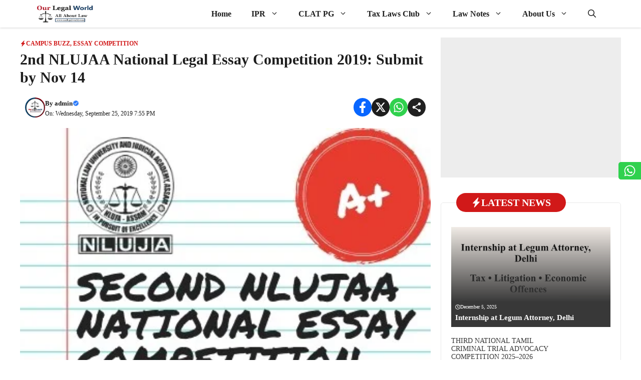

--- FILE ---
content_type: text/html; charset=UTF-8
request_url: https://www.ourlegalworld.com/2nd-nlujaa-national-legal-essay-competition-2019-submit-by-nov-14/
body_size: 51910
content:
<!DOCTYPE html>
<html lang="en-US" prefix="og: https://ogp.me/ns#">
<head>
	<meta charset="UTF-8">
	
<!-- Google Tag Manager for WordPress by gtm4wp.com -->
<script data-cfasync="false" data-pagespeed-no-defer>
	var gtm4wp_datalayer_name = "dataLayer";
	var dataLayer = dataLayer || [];
</script>
<!-- End Google Tag Manager for WordPress by gtm4wp.com --><meta name="viewport" content="width=device-width, initial-scale=1">
<!-- Search Engine Optimization by Rank Math PRO - https://rankmath.com/ -->
<title>2nd NLUJAA National Legal Essay Competition 2019: Submit by Nov 14</title>
<meta name="description" content="Centre for Clinical Legal Education and Legal Aid Cell (CCLE-LAC) is organizing the 2nd NLUJAA National Legal Essay Competition."/>
<meta name="robots" content="follow, index, max-snippet:-1, max-video-preview:-1, max-image-preview:large"/>
<link rel="canonical" href="https://www.ourlegalworld.com/2nd-nlujaa-national-legal-essay-competition-2019-submit-by-nov-14/" />
<meta property="og:locale" content="en_US" />
<meta property="og:type" content="article" />
<meta property="og:title" content="2nd NLUJAA National Legal Essay Competition 2019: Submit by Nov 14" />
<meta property="og:description" content="Centre for Clinical Legal Education and Legal Aid Cell (CCLE-LAC) is organizing the 2nd NLUJAA National Legal Essay Competition." />
<meta property="og:url" content="https://www.ourlegalworld.com/2nd-nlujaa-national-legal-essay-competition-2019-submit-by-nov-14/" />
<meta property="og:site_name" content="Our Legal World" />
<meta property="article:publisher" content="https://www.facebook.com/ourlegalworld/" />
<meta property="article:tag" content="NLUJA" />
<meta property="article:section" content="Campus Buzz" />
<meta property="og:image" content="https://www.ourlegalworld.com/wp-content/uploads/2019/09/1st-nlujaa-national-essay-competition.jpg" />
<meta property="og:image:secure_url" content="https://www.ourlegalworld.com/wp-content/uploads/2019/09/1st-nlujaa-national-essay-competition.jpg" />
<meta property="og:image:width" content="397" />
<meta property="og:image:height" content="559" />
<meta property="og:image:alt" content="NLUJAA" />
<meta property="og:image:type" content="image/jpeg" />
<meta property="article:published_time" content="2019-09-25T19:55:41+05:30" />
<meta name="twitter:card" content="summary_large_image" />
<meta name="twitter:title" content="2nd NLUJAA National Legal Essay Competition 2019: Submit by Nov 14" />
<meta name="twitter:description" content="Centre for Clinical Legal Education and Legal Aid Cell (CCLE-LAC) is organizing the 2nd NLUJAA National Legal Essay Competition." />
<meta name="twitter:site" content="@ourlegalworld" />
<meta name="twitter:creator" content="@ourlegalworld" />
<meta name="twitter:image" content="https://www.ourlegalworld.com/wp-content/uploads/2019/09/1st-nlujaa-national-essay-competition.jpg" />
<meta name="twitter:label1" content="Written by" />
<meta name="twitter:data1" content="admin" />
<meta name="twitter:label2" content="Time to read" />
<meta name="twitter:data2" content="3 minutes" />
<!-- /Rank Math WordPress SEO plugin -->

<link rel='dns-prefetch' href='//stats.wp.com' />
<link rel="alternate" type="application/rss+xml" title="Our Legal World &raquo; Feed" href="https://www.ourlegalworld.com/feed/" />
<link rel="alternate" type="application/rss+xml" title="Our Legal World &raquo; Comments Feed" href="https://www.ourlegalworld.com/comments/feed/" />
<link rel="alternate" type="application/rss+xml" title="Our Legal World &raquo; 2nd NLUJAA National Legal Essay Competition 2019: Submit by Nov 14 Comments Feed" href="https://www.ourlegalworld.com/2nd-nlujaa-national-legal-essay-competition-2019-submit-by-nov-14/feed/" />
<link rel="alternate" title="oEmbed (JSON)" type="application/json+oembed" href="https://www.ourlegalworld.com/wp-json/oembed/1.0/embed?url=https%3A%2F%2Fwww.ourlegalworld.com%2F2nd-nlujaa-national-legal-essay-competition-2019-submit-by-nov-14%2F" />
<link rel="alternate" title="oEmbed (XML)" type="text/xml+oembed" href="https://www.ourlegalworld.com/wp-json/oembed/1.0/embed?url=https%3A%2F%2Fwww.ourlegalworld.com%2F2nd-nlujaa-national-legal-essay-competition-2019-submit-by-nov-14%2F&#038;format=xml" />
<style id='wp-img-auto-sizes-contain-inline-css'>
img:is([sizes=auto i],[sizes^="auto," i]){contain-intrinsic-size:3000px 1500px}
/*# sourceURL=wp-img-auto-sizes-contain-inline-css */
</style>
<style id='wp-emoji-styles-inline-css'>

	img.wp-smiley, img.emoji {
		display: inline !important;
		border: none !important;
		box-shadow: none !important;
		height: 1em !important;
		width: 1em !important;
		margin: 0 0.07em !important;
		vertical-align: -0.1em !important;
		background: none !important;
		padding: 0 !important;
	}
/*# sourceURL=wp-emoji-styles-inline-css */
</style>
<style id='wp-block-library-inline-css'>
:root{--wp-block-synced-color:#7a00df;--wp-block-synced-color--rgb:122,0,223;--wp-bound-block-color:var(--wp-block-synced-color);--wp-editor-canvas-background:#ddd;--wp-admin-theme-color:#007cba;--wp-admin-theme-color--rgb:0,124,186;--wp-admin-theme-color-darker-10:#006ba1;--wp-admin-theme-color-darker-10--rgb:0,107,160.5;--wp-admin-theme-color-darker-20:#005a87;--wp-admin-theme-color-darker-20--rgb:0,90,135;--wp-admin-border-width-focus:2px}@media (min-resolution:192dpi){:root{--wp-admin-border-width-focus:1.5px}}.wp-element-button{cursor:pointer}:root .has-very-light-gray-background-color{background-color:#eee}:root .has-very-dark-gray-background-color{background-color:#313131}:root .has-very-light-gray-color{color:#eee}:root .has-very-dark-gray-color{color:#313131}:root .has-vivid-green-cyan-to-vivid-cyan-blue-gradient-background{background:linear-gradient(135deg,#00d084,#0693e3)}:root .has-purple-crush-gradient-background{background:linear-gradient(135deg,#34e2e4,#4721fb 50%,#ab1dfe)}:root .has-hazy-dawn-gradient-background{background:linear-gradient(135deg,#faaca8,#dad0ec)}:root .has-subdued-olive-gradient-background{background:linear-gradient(135deg,#fafae1,#67a671)}:root .has-atomic-cream-gradient-background{background:linear-gradient(135deg,#fdd79a,#004a59)}:root .has-nightshade-gradient-background{background:linear-gradient(135deg,#330968,#31cdcf)}:root .has-midnight-gradient-background{background:linear-gradient(135deg,#020381,#2874fc)}:root{--wp--preset--font-size--normal:16px;--wp--preset--font-size--huge:42px}.has-regular-font-size{font-size:1em}.has-larger-font-size{font-size:2.625em}.has-normal-font-size{font-size:var(--wp--preset--font-size--normal)}.has-huge-font-size{font-size:var(--wp--preset--font-size--huge)}.has-text-align-center{text-align:center}.has-text-align-left{text-align:left}.has-text-align-right{text-align:right}.has-fit-text{white-space:nowrap!important}#end-resizable-editor-section{display:none}.aligncenter{clear:both}.items-justified-left{justify-content:flex-start}.items-justified-center{justify-content:center}.items-justified-right{justify-content:flex-end}.items-justified-space-between{justify-content:space-between}.screen-reader-text{border:0;clip-path:inset(50%);height:1px;margin:-1px;overflow:hidden;padding:0;position:absolute;width:1px;word-wrap:normal!important}.screen-reader-text:focus{background-color:#ddd;clip-path:none;color:#444;display:block;font-size:1em;height:auto;left:5px;line-height:normal;padding:15px 23px 14px;text-decoration:none;top:5px;width:auto;z-index:100000}html :where(.has-border-color){border-style:solid}html :where([style*=border-top-color]){border-top-style:solid}html :where([style*=border-right-color]){border-right-style:solid}html :where([style*=border-bottom-color]){border-bottom-style:solid}html :where([style*=border-left-color]){border-left-style:solid}html :where([style*=border-width]){border-style:solid}html :where([style*=border-top-width]){border-top-style:solid}html :where([style*=border-right-width]){border-right-style:solid}html :where([style*=border-bottom-width]){border-bottom-style:solid}html :where([style*=border-left-width]){border-left-style:solid}html :where(img[class*=wp-image-]){height:auto;max-width:100%}:where(figure){margin:0 0 1em}html :where(.is-position-sticky){--wp-admin--admin-bar--position-offset:var(--wp-admin--admin-bar--height,0px)}@media screen and (max-width:600px){html :where(.is-position-sticky){--wp-admin--admin-bar--position-offset:0px}}

/*# sourceURL=wp-block-library-inline-css */
</style><style id='wp-block-paragraph-inline-css'>
.is-small-text{font-size:.875em}.is-regular-text{font-size:1em}.is-large-text{font-size:2.25em}.is-larger-text{font-size:3em}.has-drop-cap:not(:focus):first-letter{float:left;font-size:8.4em;font-style:normal;font-weight:100;line-height:.68;margin:.05em .1em 0 0;text-transform:uppercase}body.rtl .has-drop-cap:not(:focus):first-letter{float:none;margin-left:.1em}p.has-drop-cap.has-background{overflow:hidden}:root :where(p.has-background){padding:1.25em 2.375em}:where(p.has-text-color:not(.has-link-color)) a{color:inherit}p.has-text-align-left[style*="writing-mode:vertical-lr"],p.has-text-align-right[style*="writing-mode:vertical-rl"]{rotate:180deg}
/*# sourceURL=https://www.ourlegalworld.com/wp-includes/blocks/paragraph/style.min.css */
</style>
<style id='global-styles-inline-css'>
:root{--wp--preset--aspect-ratio--square: 1;--wp--preset--aspect-ratio--4-3: 4/3;--wp--preset--aspect-ratio--3-4: 3/4;--wp--preset--aspect-ratio--3-2: 3/2;--wp--preset--aspect-ratio--2-3: 2/3;--wp--preset--aspect-ratio--16-9: 16/9;--wp--preset--aspect-ratio--9-16: 9/16;--wp--preset--color--black: #000000;--wp--preset--color--cyan-bluish-gray: #abb8c3;--wp--preset--color--white: #ffffff;--wp--preset--color--pale-pink: #f78da7;--wp--preset--color--vivid-red: #cf2e2e;--wp--preset--color--luminous-vivid-orange: #ff6900;--wp--preset--color--luminous-vivid-amber: #fcb900;--wp--preset--color--light-green-cyan: #7bdcb5;--wp--preset--color--vivid-green-cyan: #00d084;--wp--preset--color--pale-cyan-blue: #8ed1fc;--wp--preset--color--vivid-cyan-blue: #0693e3;--wp--preset--color--vivid-purple: #9b51e0;--wp--preset--color--background: var(--background);--wp--preset--color--background-1: var(--background-1);--wp--preset--color--text-1: var(--text-1);--wp--preset--color--text-2: var(--text-2);--wp--preset--color--link-text: var(--link-text);--wp--preset--color--color-background: var(--color-background);--wp--preset--color--color-background-hover: var(--color-background-hover);--wp--preset--color--border-color: var(--border-color);--wp--preset--gradient--vivid-cyan-blue-to-vivid-purple: linear-gradient(135deg,rgb(6,147,227) 0%,rgb(155,81,224) 100%);--wp--preset--gradient--light-green-cyan-to-vivid-green-cyan: linear-gradient(135deg,rgb(122,220,180) 0%,rgb(0,208,130) 100%);--wp--preset--gradient--luminous-vivid-amber-to-luminous-vivid-orange: linear-gradient(135deg,rgb(252,185,0) 0%,rgb(255,105,0) 100%);--wp--preset--gradient--luminous-vivid-orange-to-vivid-red: linear-gradient(135deg,rgb(255,105,0) 0%,rgb(207,46,46) 100%);--wp--preset--gradient--very-light-gray-to-cyan-bluish-gray: linear-gradient(135deg,rgb(238,238,238) 0%,rgb(169,184,195) 100%);--wp--preset--gradient--cool-to-warm-spectrum: linear-gradient(135deg,rgb(74,234,220) 0%,rgb(151,120,209) 20%,rgb(207,42,186) 40%,rgb(238,44,130) 60%,rgb(251,105,98) 80%,rgb(254,248,76) 100%);--wp--preset--gradient--blush-light-purple: linear-gradient(135deg,rgb(255,206,236) 0%,rgb(152,150,240) 100%);--wp--preset--gradient--blush-bordeaux: linear-gradient(135deg,rgb(254,205,165) 0%,rgb(254,45,45) 50%,rgb(107,0,62) 100%);--wp--preset--gradient--luminous-dusk: linear-gradient(135deg,rgb(255,203,112) 0%,rgb(199,81,192) 50%,rgb(65,88,208) 100%);--wp--preset--gradient--pale-ocean: linear-gradient(135deg,rgb(255,245,203) 0%,rgb(182,227,212) 50%,rgb(51,167,181) 100%);--wp--preset--gradient--electric-grass: linear-gradient(135deg,rgb(202,248,128) 0%,rgb(113,206,126) 100%);--wp--preset--gradient--midnight: linear-gradient(135deg,rgb(2,3,129) 0%,rgb(40,116,252) 100%);--wp--preset--font-size--small: 13px;--wp--preset--font-size--medium: 20px;--wp--preset--font-size--large: 36px;--wp--preset--font-size--x-large: 42px;--wp--preset--spacing--20: 0.44rem;--wp--preset--spacing--30: 0.67rem;--wp--preset--spacing--40: 1rem;--wp--preset--spacing--50: 1.5rem;--wp--preset--spacing--60: 2.25rem;--wp--preset--spacing--70: 3.38rem;--wp--preset--spacing--80: 5.06rem;--wp--preset--shadow--natural: 6px 6px 9px rgba(0, 0, 0, 0.2);--wp--preset--shadow--deep: 12px 12px 50px rgba(0, 0, 0, 0.4);--wp--preset--shadow--sharp: 6px 6px 0px rgba(0, 0, 0, 0.2);--wp--preset--shadow--outlined: 6px 6px 0px -3px rgb(255, 255, 255), 6px 6px rgb(0, 0, 0);--wp--preset--shadow--crisp: 6px 6px 0px rgb(0, 0, 0);}:where(.is-layout-flex){gap: 0.5em;}:where(.is-layout-grid){gap: 0.5em;}body .is-layout-flex{display: flex;}.is-layout-flex{flex-wrap: wrap;align-items: center;}.is-layout-flex > :is(*, div){margin: 0;}body .is-layout-grid{display: grid;}.is-layout-grid > :is(*, div){margin: 0;}:where(.wp-block-columns.is-layout-flex){gap: 2em;}:where(.wp-block-columns.is-layout-grid){gap: 2em;}:where(.wp-block-post-template.is-layout-flex){gap: 1.25em;}:where(.wp-block-post-template.is-layout-grid){gap: 1.25em;}.has-black-color{color: var(--wp--preset--color--black) !important;}.has-cyan-bluish-gray-color{color: var(--wp--preset--color--cyan-bluish-gray) !important;}.has-white-color{color: var(--wp--preset--color--white) !important;}.has-pale-pink-color{color: var(--wp--preset--color--pale-pink) !important;}.has-vivid-red-color{color: var(--wp--preset--color--vivid-red) !important;}.has-luminous-vivid-orange-color{color: var(--wp--preset--color--luminous-vivid-orange) !important;}.has-luminous-vivid-amber-color{color: var(--wp--preset--color--luminous-vivid-amber) !important;}.has-light-green-cyan-color{color: var(--wp--preset--color--light-green-cyan) !important;}.has-vivid-green-cyan-color{color: var(--wp--preset--color--vivid-green-cyan) !important;}.has-pale-cyan-blue-color{color: var(--wp--preset--color--pale-cyan-blue) !important;}.has-vivid-cyan-blue-color{color: var(--wp--preset--color--vivid-cyan-blue) !important;}.has-vivid-purple-color{color: var(--wp--preset--color--vivid-purple) !important;}.has-black-background-color{background-color: var(--wp--preset--color--black) !important;}.has-cyan-bluish-gray-background-color{background-color: var(--wp--preset--color--cyan-bluish-gray) !important;}.has-white-background-color{background-color: var(--wp--preset--color--white) !important;}.has-pale-pink-background-color{background-color: var(--wp--preset--color--pale-pink) !important;}.has-vivid-red-background-color{background-color: var(--wp--preset--color--vivid-red) !important;}.has-luminous-vivid-orange-background-color{background-color: var(--wp--preset--color--luminous-vivid-orange) !important;}.has-luminous-vivid-amber-background-color{background-color: var(--wp--preset--color--luminous-vivid-amber) !important;}.has-light-green-cyan-background-color{background-color: var(--wp--preset--color--light-green-cyan) !important;}.has-vivid-green-cyan-background-color{background-color: var(--wp--preset--color--vivid-green-cyan) !important;}.has-pale-cyan-blue-background-color{background-color: var(--wp--preset--color--pale-cyan-blue) !important;}.has-vivid-cyan-blue-background-color{background-color: var(--wp--preset--color--vivid-cyan-blue) !important;}.has-vivid-purple-background-color{background-color: var(--wp--preset--color--vivid-purple) !important;}.has-black-border-color{border-color: var(--wp--preset--color--black) !important;}.has-cyan-bluish-gray-border-color{border-color: var(--wp--preset--color--cyan-bluish-gray) !important;}.has-white-border-color{border-color: var(--wp--preset--color--white) !important;}.has-pale-pink-border-color{border-color: var(--wp--preset--color--pale-pink) !important;}.has-vivid-red-border-color{border-color: var(--wp--preset--color--vivid-red) !important;}.has-luminous-vivid-orange-border-color{border-color: var(--wp--preset--color--luminous-vivid-orange) !important;}.has-luminous-vivid-amber-border-color{border-color: var(--wp--preset--color--luminous-vivid-amber) !important;}.has-light-green-cyan-border-color{border-color: var(--wp--preset--color--light-green-cyan) !important;}.has-vivid-green-cyan-border-color{border-color: var(--wp--preset--color--vivid-green-cyan) !important;}.has-pale-cyan-blue-border-color{border-color: var(--wp--preset--color--pale-cyan-blue) !important;}.has-vivid-cyan-blue-border-color{border-color: var(--wp--preset--color--vivid-cyan-blue) !important;}.has-vivid-purple-border-color{border-color: var(--wp--preset--color--vivid-purple) !important;}.has-vivid-cyan-blue-to-vivid-purple-gradient-background{background: var(--wp--preset--gradient--vivid-cyan-blue-to-vivid-purple) !important;}.has-light-green-cyan-to-vivid-green-cyan-gradient-background{background: var(--wp--preset--gradient--light-green-cyan-to-vivid-green-cyan) !important;}.has-luminous-vivid-amber-to-luminous-vivid-orange-gradient-background{background: var(--wp--preset--gradient--luminous-vivid-amber-to-luminous-vivid-orange) !important;}.has-luminous-vivid-orange-to-vivid-red-gradient-background{background: var(--wp--preset--gradient--luminous-vivid-orange-to-vivid-red) !important;}.has-very-light-gray-to-cyan-bluish-gray-gradient-background{background: var(--wp--preset--gradient--very-light-gray-to-cyan-bluish-gray) !important;}.has-cool-to-warm-spectrum-gradient-background{background: var(--wp--preset--gradient--cool-to-warm-spectrum) !important;}.has-blush-light-purple-gradient-background{background: var(--wp--preset--gradient--blush-light-purple) !important;}.has-blush-bordeaux-gradient-background{background: var(--wp--preset--gradient--blush-bordeaux) !important;}.has-luminous-dusk-gradient-background{background: var(--wp--preset--gradient--luminous-dusk) !important;}.has-pale-ocean-gradient-background{background: var(--wp--preset--gradient--pale-ocean) !important;}.has-electric-grass-gradient-background{background: var(--wp--preset--gradient--electric-grass) !important;}.has-midnight-gradient-background{background: var(--wp--preset--gradient--midnight) !important;}.has-small-font-size{font-size: var(--wp--preset--font-size--small) !important;}.has-medium-font-size{font-size: var(--wp--preset--font-size--medium) !important;}.has-large-font-size{font-size: var(--wp--preset--font-size--large) !important;}.has-x-large-font-size{font-size: var(--wp--preset--font-size--x-large) !important;}
/*# sourceURL=global-styles-inline-css */
</style>

<style id='classic-theme-styles-inline-css'>
/*! This file is auto-generated */
.wp-block-button__link{color:#fff;background-color:#32373c;border-radius:9999px;box-shadow:none;text-decoration:none;padding:calc(.667em + 2px) calc(1.333em + 2px);font-size:1.125em}.wp-block-file__button{background:#32373c;color:#fff;text-decoration:none}
/*# sourceURL=/wp-includes/css/classic-themes.min.css */
</style>
<link rel='stylesheet' id='usp_style-css' href='https://www.ourlegalworld.com/wp-content/plugins/user-submitted-posts/resources/usp.css?ver=20251210' media='all' />
<link rel='stylesheet' id='ez-toc-css' href='https://www.ourlegalworld.com/wp-content/plugins/easy-table-of-contents/assets/css/screen.min.css?ver=2.0.79.2' media='all' />
<style id='ez-toc-inline-css'>
div#ez-toc-container .ez-toc-title {font-size: 120%;}div#ez-toc-container .ez-toc-title {font-weight: 500;}div#ez-toc-container ul li , div#ez-toc-container ul li a {font-size: 95%;}div#ez-toc-container ul li , div#ez-toc-container ul li a {font-weight: 500;}div#ez-toc-container nav ul ul li {font-size: 90%;}.ez-toc-box-title {font-weight: bold; margin-bottom: 10px; text-align: center; text-transform: uppercase; letter-spacing: 1px; color: #666; padding-bottom: 5px;position:absolute;top:-4%;left:5%;background-color: inherit;transition: top 0.3s ease;}.ez-toc-box-title.toc-closed {top:-25%;}
.ez-toc-container-direction {direction: ltr;}.ez-toc-counter ul{counter-reset: item ;}.ez-toc-counter nav ul li a::before {content: counters(item, '.', decimal) '. ';display: inline-block;counter-increment: item;flex-grow: 0;flex-shrink: 0;margin-right: .2em; float: left; }.ez-toc-widget-direction {direction: ltr;}.ez-toc-widget-container ul{counter-reset: item ;}.ez-toc-widget-container nav ul li a::before {content: counters(item, '.', decimal) '. ';display: inline-block;counter-increment: item;flex-grow: 0;flex-shrink: 0;margin-right: .2em; float: left; }
/*# sourceURL=ez-toc-inline-css */
</style>
<link rel='stylesheet' id='generate-comments-css' href='https://www.ourlegalworld.com/wp-content/themes/generatepress/assets/css/components/comments.min.css?ver=3.6.1' media='all' />
<link rel='stylesheet' id='generate-style-css' href='https://www.ourlegalworld.com/wp-content/themes/generatepress/assets/css/main.min.css?ver=3.6.1' media='all' />
<style id='generate-style-inline-css'>
.is-right-sidebar{width:30%;}.is-left-sidebar{width:25%;}.site-content .content-area{width:70%;}@media (max-width: 768px){.main-navigation .menu-toggle,.sidebar-nav-mobile:not(#sticky-placeholder){display:block;}.main-navigation ul,.gen-sidebar-nav,.main-navigation:not(.slideout-navigation):not(.toggled) .main-nav > ul,.has-inline-mobile-toggle #site-navigation .inside-navigation > *:not(.navigation-search):not(.main-nav){display:none;}.nav-align-right .inside-navigation,.nav-align-center .inside-navigation{justify-content:space-between;}}
.dynamic-author-image-rounded{border-radius:100%;}.dynamic-featured-image, .dynamic-author-image{vertical-align:middle;}.one-container.blog .dynamic-content-template:not(:last-child), .one-container.archive .dynamic-content-template:not(:last-child){padding-bottom:0px;}.dynamic-entry-excerpt > p:last-child{margin-bottom:0px;}
/*# sourceURL=generate-style-inline-css */
</style>
<link rel='stylesheet' id='generatepress-dynamic-css' href='https://www.ourlegalworld.com/wp-content/uploads/generatepress/style.min.css?ver=1764789412' media='all' />
<link rel='stylesheet' id='generate-child-css' href='https://www.ourlegalworld.com/wp-content/themes/gp-newspaper-pro/style.css?ver=1750574488' media='all' />
<style id='generateblocks-inline-css'>
.gb-container.gb-tabs__item:not(.gb-tabs__item-open){display:none;}.gb-container-53e4f499{text-align:left;max-width:360px;margin-left:auto;margin-right:auto;}.gb-container-53e4f499 > .gb-inside-container{max-width:360px;margin-left:auto;margin-right:auto;}.gb-grid-wrapper > .gb-grid-column-53e4f499 > .gb-container{display:flex;flex-direction:column;height:100%;}.gb-container-3837e11c{background-color:var(--base-3);}.gb-container-3837e11c > .gb-inside-container{padding:30px 15px;max-width:1200px;margin-left:auto;margin-right:auto;}.gb-grid-wrapper > .gb-grid-column-3837e11c > .gb-container{display:flex;flex-direction:column;height:100%;}.gb-grid-wrapper > .gb-grid-column-d756d89b{width:100%;}.gb-grid-wrapper > .gb-grid-column-d756d89b > .gb-container{display:flex;flex-direction:column;height:100%;}.gb-grid-wrapper > .gb-grid-column-9d109847{width:33.33%;}.gb-grid-wrapper > .gb-grid-column-9d109847 > .gb-container{display:flex;flex-direction:column;height:100%;}.gb-grid-wrapper > .gb-grid-column-b992759c{width:66.66%;}.gb-grid-wrapper > .gb-grid-column-b992759c > .gb-container{justify-content:center;display:flex;flex-direction:column;height:100%;}.gb-container-3e091e7a{text-align:justify;}.gb-container-0bab2d8d{display:flex;flex-direction:column;}.gb-container-78bf5d2a{text-align:left;max-width:360px;margin-left:auto;margin-right:auto;}.gb-container-78bf5d2a > .gb-inside-container{max-width:360px;margin-left:auto;margin-right:auto;}.gb-grid-wrapper > .gb-grid-column-78bf5d2a > .gb-container{display:flex;flex-direction:column;height:100%;}.gb-container-1e20c17b{background-color:var(--base-3);}.gb-container-1e20c17b > .gb-inside-container{padding:30px 15px;max-width:1200px;margin-left:auto;margin-right:auto;}.gb-grid-wrapper > .gb-grid-column-1e20c17b > .gb-container{display:flex;flex-direction:column;height:100%;}.gb-grid-wrapper > .gb-grid-column-41e9886c{width:100%;}.gb-grid-wrapper > .gb-grid-column-41e9886c > .gb-container{display:flex;flex-direction:column;height:100%;}.gb-grid-wrapper > .gb-grid-column-077353f5{width:33.33%;}.gb-grid-wrapper > .gb-grid-column-077353f5 > .gb-container{display:flex;flex-direction:column;height:100%;}.gb-grid-wrapper > .gb-grid-column-277ca434{width:66.66%;}.gb-grid-wrapper > .gb-grid-column-277ca434 > .gb-container{justify-content:center;display:flex;flex-direction:column;height:100%;}.gb-container-a206633b{text-align:left;max-width:360px;margin-left:auto;margin-right:auto;}.gb-container-a206633b > .gb-inside-container{max-width:360px;margin-left:auto;margin-right:auto;}.gb-grid-wrapper > .gb-grid-column-a206633b > .gb-container{display:flex;flex-direction:column;height:100%;}.gb-container-40873768{background-color:var(--base-3);}.gb-container-40873768 > .gb-inside-container{padding:30px 15px;max-width:1200px;margin-left:auto;margin-right:auto;}.gb-grid-wrapper > .gb-grid-column-40873768 > .gb-container{display:flex;flex-direction:column;height:100%;}.gb-grid-wrapper > .gb-grid-column-aff0f871{width:100%;}.gb-grid-wrapper > .gb-grid-column-aff0f871 > .gb-container{display:flex;flex-direction:column;height:100%;}.gb-grid-wrapper > .gb-grid-column-30463652{width:33.33%;}.gb-grid-wrapper > .gb-grid-column-30463652 > .gb-container{display:flex;flex-direction:column;height:100%;}.gb-grid-wrapper > .gb-grid-column-d7c6432d{width:66.66%;}.gb-grid-wrapper > .gb-grid-column-d7c6432d > .gb-container{justify-content:center;display:flex;flex-direction:column;height:100%;}h2.gb-headline-b3db8706{font-size:24px;text-align:center;padding:7px;border-radius:4px;color:var(--base-3);background-color:var(--accent);}h3.gb-headline-cf690c8b{font-size:14px;font-weight:600;margin-bottom:5px;}h3.gb-headline-cf690c8b a{color:var(--contrast-2);}h3.gb-headline-cf690c8b a:hover{color:var(--accent-hover);}h2.gb-headline-b15c4b4e{text-align:center;}h3.gb-headline-a69df127{font-size:14px;font-weight:600;margin-bottom:5px;}h3.gb-headline-a69df127 a{color:var(--contrast-2);}h3.gb-headline-a69df127 a:hover{color:var(--accent-hover);}div.gb-headline-57fceef8{font-size:12px;text-align:center;}h2.gb-headline-838fca02{font-size:24px;text-align:center;padding:7px;border-radius:4px;color:var(--base-3);background-color:var(--accent);}div.gb-headline-097dc284{font-size:12px;text-align:center;}h2.gb-headline-844b2e7e{font-size:24px;text-align:center;padding:7px;border-radius:4px;color:var(--base-3);background-color:var(--accent);}h3.gb-headline-04481051{font-size:14px;font-weight:600;margin-bottom:5px;}h3.gb-headline-04481051 a{color:var(--contrast-2);}h3.gb-headline-04481051 a:hover{color:var(--accent-hover);}.gb-grid-wrapper-4829c2b4{display:flex;flex-wrap:wrap;}.gb-grid-wrapper-4829c2b4 > .gb-grid-column{box-sizing:border-box;padding-bottom:10px;}.gb-grid-wrapper-4610b160{display:flex;flex-wrap:wrap;margin-left:-15px;}.gb-grid-wrapper-4610b160 > .gb-grid-column{box-sizing:border-box;padding-left:15px;padding-bottom:10px;}.gb-grid-wrapper-2d83fe74{display:flex;flex-wrap:wrap;}.gb-grid-wrapper-2d83fe74 > .gb-grid-column{box-sizing:border-box;padding-bottom:10px;}.gb-grid-wrapper-6976bfa4{display:flex;flex-wrap:wrap;margin-left:-15px;}.gb-grid-wrapper-6976bfa4 > .gb-grid-column{box-sizing:border-box;padding-left:15px;padding-bottom:10px;}.gb-grid-wrapper-b73b14cf{display:flex;flex-wrap:wrap;}.gb-grid-wrapper-b73b14cf > .gb-grid-column{box-sizing:border-box;padding-bottom:10px;}.gb-grid-wrapper-c0ff2330{display:flex;flex-wrap:wrap;margin-left:-15px;}.gb-grid-wrapper-c0ff2330 > .gb-grid-column{box-sizing:border-box;padding-left:15px;padding-bottom:10px;}.gb-image-68e7c894{object-fit:cover;vertical-align:middle;}.gb-image-743f9534{object-fit:cover;vertical-align:middle;}.gb-image-309a46b8{object-fit:cover;vertical-align:middle;}.gb-accordion__item:not(.gb-accordion__item-open) > .gb-button .gb-accordion__icon-open{display:none;}.gb-accordion__item.gb-accordion__item-open > .gb-button .gb-accordion__icon{display:none;}a.gb-button-7972cf8b{display:inline-flex;padding:15px 20px;background-color:#0366d6;color:#ffffff;text-decoration:none;}a.gb-button-7972cf8b:hover, a.gb-button-7972cf8b:active, a.gb-button-7972cf8b:focus{background-color:#222222;color:#ffffff;}@media (max-width: 1024px) {.gb-container-53e4f499 > .gb-inside-container{padding-right:15px;padding-left:15px;}.gb-container-78bf5d2a > .gb-inside-container{padding-right:15px;padding-left:15px;}.gb-container-a206633b > .gb-inside-container{padding-right:15px;padding-left:15px;}.gb-grid-wrapper-4610b160{align-items:center;}.gb-grid-wrapper-6976bfa4{align-items:center;}.gb-grid-wrapper-c0ff2330{align-items:center;}}@media (max-width: 767px) {.gb-grid-wrapper > .gb-grid-column-9d109847{width:33.33%;}.gb-grid-wrapper > .gb-grid-column-b992759c{width:66.66%;}.gb-grid-wrapper > .gb-grid-column-077353f5{width:33.33%;}.gb-grid-wrapper > .gb-grid-column-277ca434{width:66.66%;}.gb-grid-wrapper > .gb-grid-column-30463652{width:33.33%;}.gb-grid-wrapper > .gb-grid-column-d7c6432d{width:66.66%;}h3.gb-headline-cf690c8b{font-size:14px;}h3.gb-headline-a69df127{font-size:14px;}h3.gb-headline-04481051{font-size:14px;}.gb-image-68e7c894{width:100%;}.gb-image-743f9534{width:100%;}.gb-image-309a46b8{width:100%;}}:root{--gb-container-width:1200px;}.gb-container .wp-block-image img{vertical-align:middle;}.gb-grid-wrapper .wp-block-image{margin-bottom:0;}.gb-highlight{background:none;}.gb-shape{line-height:0;}.gb-container-link{position:absolute;top:0;right:0;bottom:0;left:0;z-index:99;}.gb-element-0fed586e{background-color:rgba(232,232,232,0.76);font-size:11px;margin-bottom:50px;min-height:300px;text-align:center}.gb-element-6b4f5739{border:1px solid var(--border-color);border-radius:5px}@media (max-width:767px){.gb-element-6b4f5739{margin-left:20px;margin-right:20px}}.gb-element-9f4f2b44{margin:-20px 30px 30px 30px}@media (max-width:1024px){.gb-element-9f4f2b44{margin-left:20px;margin-right:20px}}.gb-element-782a5ee7{margin-bottom:20px;margin-left:20px;margin-right:20px}.gb-element-0f3793cd{align-items:flex-start;background-blend-mode:normal,normal;display:flex;flex-direction:column;height:200px;justify-content:flex-end;padding-bottom:10px;padding-left:8px;padding-right:8px;background:linear-gradient(180deg,rgba(28,28,28,0) 0%,var(--text-2) 75%),var(--inline-bg-image) center /cover no-repeat}.gb-element-1861e7e0{margin-bottom:20px;margin-left:20px;margin-right:20px}.gb-element-0c63b71a{width:70%}.gb-element-0e87dbd4{width:30%}.gb-element-33f9fa0a{margin-left:auto;margin-right:auto;max-width:var(--gb-container-width)}@media (max-width:1024px){.gb-element-33f9fa0a{margin-left:20px;margin-right:20px}}.gb-element-59c624ad{align-items:center;display:flex;justify-content:space-between;margin-bottom:20px;padding-left:10px;padding-right:10px}@media (max-width:767px){.gb-element-59c624ad{align-items:flex-start;column-gap:10px;display:flex;flex-direction:column;row-gap:10px}}.gb-element-32521dbc{align-items:center;column-gap:10px;display:flex}.gb-element-a2e90bdf{align-items:center;column-gap:6px;display:flex;row-gap:6px}.gb-element-3963edd5{background-color:#f7f7f7;font-size:11px;margin-bottom:10px;min-height:90px;text-align:center}.gb-element-702a8b5f{margin-top:30px;padding-left:0px;padding-right:0px}@media (max-width:1024px){.gb-element-702a8b5f{padding-left:20px;padding-right:20px}}.gb-element-9365a04c{margin-left:auto;margin-right:auto;max-width:var(--gb-container-width)}.gb-element-1b32203d{background-color:#e7f9ff;display:flex;flex-direction:row;justify-content:space-between;margin-bottom:15px;border:1.5px solid var(--border-color);border-radius:5px;padding:8px 20px}.gb-element-1b32203d a{color:var(--background)}.gb-element-1b32203d a:hover{color:var(--background)}.gb-element-37094079{background-color:#e7f9ff;display:flex;flex-direction:row;justify-content:space-between;border:1.5px solid var(--border-color);border-radius:5px;padding:8px 20px}.gb-element-37094079 a{color:var(--background)}.gb-element-37094079 a:hover{color:var(--background)}.gb-element-e27f1ce6{background-color:#25313d;margin-top:60px;position:relative}@media (max-width:1024px){.gb-element-e27f1ce6{margin-top:5px}}@media (max-width:767px){.gb-element-e27f1ce6{margin-bottom:60px}}.gb-element-8e59ecc3{column-gap:40px;display:flex;margin-left:auto;margin-right:auto;max-width:var(--gb-container-width);row-gap:40px;border-bottom:1px solid var(--border-color);padding:80px 20px 40px 20px}@media (max-width:1024px){.gb-element-8e59ecc3{display:flex;flex-wrap:wrap}}@media (max-width:767px){.gb-element-8e59ecc3{display:flex;flex-direction:column}}.gb-element-e2e4fa3d{width:30%}@media (max-width:1024px){.gb-element-e2e4fa3d{width:47%}}@media (max-width:767px){.gb-element-e2e4fa3d{width:100%}}.gb-element-74cf7c94{display:flex;flex-direction:column;width:20%}@media (max-width:1024px){.gb-element-74cf7c94{width:47%}}@media (max-width:767px){.gb-element-74cf7c94{width:100%}}.gb-element-931ba0c9{display:flex;flex-direction:column;width:20%}@media (max-width:1024px){.gb-element-931ba0c9{width:47%}}@media (max-width:767px){.gb-element-931ba0c9{width:100%}}.gb-element-ede56ef4{width:30%}@media (max-width:1024px){.gb-element-ede56ef4{width:47%}}@media (max-width:767px){.gb-element-ede56ef4{width:100%}}.gb-element-1da6670c{flex-direction:row;border:1px solid #575757;border-radius:5px;padding:12px 8px}.gb-element-10e00dcb{column-gap:10px;display:flex;justify-content:center;margin-bottom:20px;row-gap:0px}.gb-element-5c76ff14{column-gap:10px;display:flex;flex-wrap:wrap;justify-content:center;row-gap:10px}.gb-element-81b61f6d{background-color:var(--background);box-shadow:0px -7px 10px rgba(0,0,0,0.1);display:flex}.gb-element-8327c50c{align-items:center;display:flex;flex-direction:column;justify-content:center;width:25%;padding:10px}.gb-element-d1e95f00{align-items:center;display:flex;flex-direction:column;justify-content:center;width:25%;padding:10px}.gb-element-c62e8a58{align-items:center;display:flex;flex-direction:column;justify-content:center;width:25%;padding:10px}.gb-element-83fa6d85{align-items:center;display:flex;flex-direction:column;justify-content:center;width:25%;padding:10px}@media (max-width:1024px){.gb-element-29c6a7c4{margin-left:20px;margin-right:20px}}.gb-element-94b85c57{margin-left:auto;margin-right:auto;max-width:var(--gb-container-width)}.gb-element-c01d9682{align-items:flex-end;display:flex;flex-direction:column}.gb-element-a5a114b5{padding-bottom:20px;padding-left:20px;padding-top:20px}.gb-text-af2975f5{align-items:center;background-color:var(--color-background);color:var(--background);column-gap:0.5em;display:inline-flex;font-size:20px;font-weight:700;margin-bottom:0px;text-transform:uppercase;border-radius:50px;padding:7px 30px}.gb-text-af2975f5 .gb-shape svg{width:1em;height:1em;fill:currentColor}.gb-text-b8d3e11b{align-items:center;color:var(--background);column-gap:0.5em;display:inline-flex;font-size:10px;font-weight:400;margin-bottom:5px}.gb-text-b8d3e11b .gb-shape svg{width:1em;height:1em;fill:currentColor}.gb-text-f07c64f5{color:var(--background);font-size:15px;margin-bottom:0px}.gb-text-26dbe46e{font-size:14px;font-weight:500;margin-bottom:5px}.gb-text-26dbe46e a{color:var(--text-2)}.gb-text-26dbe46e a:hover{color:var(--color-background);transition:all 0.5s ease 0s}.gb-text-15fb2bc3{font-size:10px;font-weight:400}.gb-text-1bd85e15{align-items:center;color:var(--color-background);column-gap:0.5em;display:inline-flex;font-size:12px;font-weight:800;margin-bottom:5px;text-transform:uppercase}.gb-text-1bd85e15 .gb-shape svg{width:1em;height:1em;fill:currentColor}.gb-text-1bd85e15 a{color:var(--color-background)}.gb-text-1bd85e15 a:hover{color:var(--color-background)}.gb-text-21d52bdd{font-size:30px;font-weight:700;margin-bottom:20px}.gb-text-71529fb1{align-items:center;column-gap:0.5em;display:inline-flex;font-size:13px;font-weight:600}.gb-text-71529fb1 .gb-shape svg{width:1em;height:1em;fill:currentColor;color:#2d7cfa}.gb-text-71529fb1 a{color:var(--text-1)}.gb-text-71529fb1 a:hover{color:var(--text-1)}.gb-text-041ff978{font-size:12px;font-weight:400}.gb-text-fa43e58b{align-items:center;background-color:#0866ff;color:#ffffff;column-gap:0.5em;display:inline-flex;text-decoration:none;border-radius:50px;padding:7px}.gb-text-fa43e58b:is(:hover,:focus){background-color:#1a50a6;color:#ffffff;transition:all 0.5s ease 0s}.gb-text-fa43e58b .gb-shape svg{width:1em;height:1em;fill:currentColor;font-size:1.3em}.gb-text-c5849ac0{align-items:center;background-color:var(--text-1);color:#ffffff;column-gap:0.5em;display:inline-flex;text-decoration:none;border-radius:50px;padding:7px}.gb-text-c5849ac0:is(:hover,:focus){background-color:#3a3333;color:#ffffff;transition:all 0.5s ease 0s}.gb-text-c5849ac0 .gb-shape svg{width:1em;height:1em;fill:currentColor;font-size:1.3em}.gb-text-df49b782{align-items:center;background-color:#30d14e;color:#ffffff;column-gap:0.5em;display:inline-flex;text-decoration:none;border-radius:50px;padding:7px}.gb-text-df49b782:is(:hover,:focus){background-color:#069d22;color:#ffffff;transition:all 0.5s ease 0s}.gb-text-df49b782 .gb-shape svg{width:1em;height:1em;fill:currentColor;font-size:1.3em}.gb-text-4683929e{align-items:center;background-color:rgba(9,9,9,0.9);color:#ffffff;column-gap:0.5em;display:inline-flex;text-decoration:none;border-radius:50px;padding:7px}.gb-text-4683929e:is(:hover,:focus){background-color:#423939;color:#ffffff;transition:all 0.5s ease 0s}.gb-text-4683929e .gb-shape svg{width:1em;height:1em;fill:currentColor;font-size:1.3em}.gb-text-4e6d77c2{align-items:center;color:var(--color-background-hover);column-gap:0.5em;display:inline-flex;font-size:11px;font-weight:600}.gb-text-4e6d77c2 .gb-shape svg{width:1em;height:1em;fill:currentColor;color:var(--color-background-hover)}.gb-text-4e6d77c2 a{color:var(--color-background-hover)}.gb-text-4e6d77c2 a:hover{color:var(--color-background-hover)}.gb-text-ce92237a{align-items:center;column-gap:0.5em;display:inline-flex;font-size:18px;font-weight:500;margin-bottom:0px}.gb-text-ce92237a .gb-shape svg{width:1em;height:1em;fill:currentColor;color:var(--color-background)}@media (max-width:767px){.gb-text-ce92237a{font-size:16px}}.gb-text-b6706fab{align-items:center;background-color:#2cb641;color:#ffffff;display:inline-flex;font-size:13px;text-decoration:none;border-radius:5px;padding:7px 20px}.gb-text-b6706fab:is(:hover,:focus){background-color:#259736;color:#ffffff}@media (max-width:767px){.gb-text-b6706fab{font-size:13px;padding:6px 15px}}.gb-text-a25ebeb5{align-items:center;column-gap:0.5em;display:inline-flex;font-size:18px;font-weight:500;margin-bottom:0px}.gb-text-a25ebeb5 .gb-shape svg{width:1em;height:1em;fill:currentColor;color:#34aae2}@media (max-width:767px){.gb-text-a25ebeb5{font-size:16px}}.gb-text-16094b88{align-items:center;background-color:#34aae2;color:#ffffff;display:inline-flex;font-size:13px;text-decoration:none;border-radius:5px;padding:7px 20px}.gb-text-16094b88:is(:hover,:focus){background-color:#34aae2;color:#ffffff}@media (max-width:767px){.gb-text-16094b88{font-size:13px;padding:6px 15px}}.gb-text-4c58646f{color:var(--background);font-size:14px;margin-bottom:0px}.gb-text-faaf3718{color:var(--background);font-size:18px;margin-bottom:20px}.gb-text-05e54b9d{align-items:center;color:#ffffff;display:inline-flex;font-size:14px;font-weight:500;margin-bottom:10px;text-decoration:none}.gb-text-05e54b9d:is(:hover,:focus){color:#ffffff}.gb-text-be65f80b{align-items:center;color:#ffffff;display:inline-flex;font-size:14px;font-weight:500;margin-bottom:10px;text-decoration:none}.gb-text-be65f80b:is(:hover,:focus){color:#ffffff}.gb-text-f85838da{align-items:center;color:#ffffff;display:inline-flex;font-size:14px;font-weight:500;margin-bottom:10px;text-decoration:none}.gb-text-f85838da:is(:hover,:focus){color:#ffffff}.gb-text-8431a7fe{align-items:center;color:#ffffff;display:inline-flex;font-size:14px;font-weight:500;margin-bottom:10px;text-decoration:none}.gb-text-8431a7fe:is(:hover,:focus){color:#ffffff}.gb-text-6095e58f{color:var(--background);font-size:18px;margin-bottom:20px}.gb-text-e465fc18{align-items:center;color:#ffffff;display:inline-flex;font-size:14px;font-weight:500;margin-bottom:10px;text-decoration:none}.gb-text-e465fc18:is(:hover,:focus){color:#ffffff}.gb-text-5f1cdc8a{align-items:center;color:#ffffff;display:inline-flex;font-size:14px;font-weight:500;margin-bottom:10px;text-decoration:none}.gb-text-5f1cdc8a:is(:hover,:focus){color:#ffffff}.gb-text-1e99f735{align-items:center;color:#ffffff;display:inline-flex;font-size:14px;font-weight:500;margin-bottom:10px;text-decoration:none}.gb-text-1e99f735:is(:hover,:focus){color:#ffffff}.gb-text-ceae2574{align-items:center;color:#ffffff;display:inline-flex;font-size:14px;font-weight:500;margin-bottom:10px;text-decoration:none}.gb-text-ceae2574:is(:hover,:focus){color:#ffffff}.gb-text-187c1246{color:var(--background);font-size:18px;margin-bottom:20px}.gb-text-60fbf91b{color:var(--background);font-size:16px;font-weight:600;margin-bottom:5px}.gb-text-a8749587{color:var(--background);font-size:13px;font-weight:500;margin-bottom:5px}.gb-text-5d632718{align-items:center;background-color:#1877f2;color:#ffffff;column-gap:0.5em;display:inline-flex;font-size:1.4em;text-decoration:none;border-radius:4px;padding:10px}.gb-text-5d632718:is(:hover,:focus){background-color:#1877f2;color:#ffffff}.gb-text-5d632718 .gb-shape svg{width:1em;height:1em;fill:currentColor}.gb-text-c1d5c284{align-items:center;background-color:#1a1a1a;color:#ffffff;column-gap:0.5em;display:inline-flex;font-size:1.4em;text-decoration:none;border-radius:4px;padding:10px}.gb-text-c1d5c284:is(:hover,:focus){background-color:#000000;color:#ffffff}.gb-text-c1d5c284 .gb-shape svg{width:1em;height:1em;fill:currentColor}.gb-text-650fe31a{align-items:center;background-color:#09d665;color:#ffffff;column-gap:0.5em;display:inline-flex;font-size:1.4em;text-decoration:none;border-radius:4px;padding:10px}.gb-text-650fe31a:is(:hover,:focus){background-color:#09d665;color:#ffffff}.gb-text-650fe31a .gb-shape svg{width:1em;height:1em;fill:currentColor}.gb-text-6d9973da{align-items:center;background-color:#f00074;color:#ffffff;column-gap:0.5em;display:inline-flex;font-size:1.4em;text-decoration:none;border-radius:4px;padding:10px}.gb-text-6d9973da:is(:hover,:focus){background-color:#f00074;color:#ffffff}.gb-text-6d9973da .gb-shape svg{width:1em;height:1em;fill:currentColor}.gb-text-5df07c04{align-items:center;background-color:#e60022;color:#ffffff;column-gap:0.5em;display:inline-flex;font-size:1.4em;text-decoration:none;border-radius:4px;padding:10px}.gb-text-5df07c04:is(:hover,:focus){background-color:#e60022;color:#ffffff}.gb-text-5df07c04 .gb-shape svg{width:1em;height:1em;fill:currentColor}.gb-text-75a38204{color:var(--background);font-size:13px;margin-bottom:0px;text-align:center;padding:20px}.gb-text-a9acd04e{align-items:center;column-gap:0.5em;display:inline-flex;margin-bottom:3px}.gb-text-a9acd04e .gb-shape svg{width:1em;height:1em;fill:currentColor;color:#05e031;font-size:1.8em}.gb-text-61ea7800{color:var(--text-1);font-size:10px}.gb-text-61ea7800 a{color:var(--text-2)}.gb-text-61ea7800 a:hover{color:var(--text-1)}.gb-text-1368cdb9{align-items:center;column-gap:0.5em;display:inline-flex;margin-bottom:3px}.gb-text-1368cdb9 .gb-shape svg{width:1em;height:1em;fill:currentColor;color:#26a4ed;font-size:1.8em}.gb-text-912eba56{color:var(--text-1);font-size:10px}.gb-text-912eba56 a{color:var(--text-1)}.gb-text-912eba56 a:hover{color:var(--text-1)}.gb-text-1ef059e4{align-items:center;column-gap:0.5em;display:inline-flex;margin-bottom:3px}.gb-text-1ef059e4 .gb-shape svg{width:1em;height:1em;fill:currentColor;color:#ff8800;font-size:1.8em}.gb-text-c8057b9d{color:var(--text-1);font-size:10px}.gb-text-c8057b9d a{color:var(--text-1)}.gb-text-c8057b9d a:hover{color:var(--text-1)}.gb-text-3894d9cb{align-items:center;column-gap:0.5em;display:inline-flex;margin-bottom:3px}.gb-text-3894d9cb .gb-shape svg{width:1em;height:1em;fill:currentColor;color:#e04004;font-size:1.8em}.gb-text-836a0925{color:var(--text-1);font-size:10px}.gb-text-836a0925 a{color:var(--text-1)}.gb-text-836a0925 a:hover{color:var(--text-1)}.gb-text-2856e487{align-items:center;column-gap:0.5em;display:inline-flex;font-size:22px;font-weight:700}.gb-text-2856e487 .gb-shape svg{width:1em;height:1em;fill:currentColor}.gb-text-2b9bde54{font-size:14px;font-weight:700;padding-left:5px;padding-right:5px}.gb-text-2b9bde54 a{color:var(--text-2)}.gb-text-2b9bde54 a:hover{color:var(--color-background);transition:all 0.5s ease 0s}@media (max-width:767px){.gb-text-2b9bde54{font-size:18px;font-weight:700}}.gb-text-94016d18{align-items:center;background-color:#30d14e;border-bottom-left-radius:5px;border-top-left-radius:5px;color:#ffffff;column-gap:0.5em;display:inline-flex;text-decoration:none;padding:5px 10px}.gb-text-94016d18:is(:hover,:focus){background-color:#30d14e;color:#ffffff}.gb-text-94016d18 .gb-shape svg{width:1em;height:1em;fill:currentColor;font-size:25px;padding-left:1px;padding-right:1px}.gb-looper-34941d20{display:grid;grid-template-columns:1fr}.gb-looper-49aeb696{column-gap:10px;display:grid;grid-template-columns:1fr;row-gap:10px}.gb-looper-a4a3aabd{column-gap:20px;display:grid;grid-template-columns:repeat(3,minmax(0,1fr));row-gap:20px}@media (max-width:767px){.gb-looper-a4a3aabd{display:grid;grid-template-columns:1fr}}.gb-loop-item-a29a2c70{column-gap:10px;display:flex;padding-bottom:10px;row-gap:10px;border-bottom:1px solid var(--border-color)}.gb-media-6da2d198{height:auto;max-width:100%;object-fit:cover;width:auto}.gb-media-7a5e07ad{height:auto;max-width:100%;object-fit:cover;width:40px;border-radius:50px}.gb-media-f721d306{height:100%;margin-bottom:10px;max-width:100%;object-fit:cover;width:100%;border-radius:7px}.gb-media-9bee95d2{height:auto;margin-bottom:10px;max-width:100%;object-fit:cover;width:160px}.gb-media-dbc72126{height:auto;max-width:100%;object-fit:cover;width:auto;border-radius:7px}@media (max-width:767px){.gb-media-dbc72126{margin-bottom:5px}}.gb-media-78eb6aaa{height:auto;max-width:100%;object-fit:cover;width:150px}.gb-shape-ad6818c4{color:#000000;left:0;overflow-x:hidden;overflow-y:hidden;pointer-events:none;position:absolute;right:0;top:0;transform:scale(1,-1)}.gb-shape-ad6818c4 svg{fill:currentColor;width:100%;color:#ffffff;height:25px}.gb-shape-f440a481{display:inline-flex}.gb-shape-f440a481 svg{fill:currentColor;height:50px;width:50px;color:var(--background)}
/*# sourceURL=generateblocks-inline-css */
</style>
<link rel='stylesheet' id='generate-blog-images-css' href='https://www.ourlegalworld.com/wp-content/plugins/gp-premium/blog/functions/css/featured-images.min.css?ver=2.5.4' media='all' />
<link rel='stylesheet' id='tmm-css' href='https://www.ourlegalworld.com/wp-content/plugins/team-members/inc/css/tmm_style.css?ver=6.9' media='all' />
<link rel='stylesheet' id='generate-offside-css' href='https://www.ourlegalworld.com/wp-content/plugins/gp-premium/menu-plus/functions/css/offside.min.css?ver=2.5.4' media='all' />
<style id='generate-offside-inline-css'>
:root{--gp-slideout-width:265px;}.slideout-navigation.main-navigation{background-color:var(--background);}.slideout-navigation.main-navigation .main-nav ul li a{color:var(--text-1);}.slideout-navigation.main-navigation ul ul{background-color:rgba(0,0,0,0);}.slideout-navigation.main-navigation .main-nav ul ul li a{color:var(--text-1);}.slideout-navigation.main-navigation .main-nav ul li:not([class*="current-menu-"]):hover > a, .slideout-navigation.main-navigation .main-nav ul li:not([class*="current-menu-"]):focus > a, .slideout-navigation.main-navigation .main-nav ul li.sfHover:not([class*="current-menu-"]) > a{color:var(--color-background-hover);background-color:rgba(0,0,0,0);}.slideout-navigation.main-navigation .main-nav ul ul li:not([class*="current-menu-"]):hover > a, .slideout-navigation.main-navigation .main-nav ul ul li:not([class*="current-menu-"]):focus > a, .slideout-navigation.main-navigation .main-nav ul ul li.sfHover:not([class*="current-menu-"]) > a{background-color:rgba(0,0,0,0);}.slideout-navigation.main-navigation .main-nav ul li[class*="current-menu-"] > a{background-color:rgba(0,0,0,0);}.slideout-navigation.main-navigation .main-nav ul ul li[class*="current-menu-"] > a{background-color:rgba(0,0,0,0);}.slideout-navigation, .slideout-navigation a{color:var(--text-1);}.slideout-navigation button.slideout-exit{color:var(--text-1);padding-left:20px;padding-right:20px;}.slide-opened nav.toggled .menu-toggle:before{display:none;}@media (max-width: 768px){.menu-bar-item.slideout-toggle{display:none;}}
/*# sourceURL=generate-offside-inline-css */
</style>
<link rel='stylesheet' id='generate-navigation-branding-css' href='https://www.ourlegalworld.com/wp-content/plugins/gp-premium/menu-plus/functions/css/navigation-branding-flex.min.css?ver=2.5.4' media='all' />
<style id='generate-navigation-branding-inline-css'>
.main-navigation.has-branding .inside-navigation.grid-container, .main-navigation.has-branding.grid-container .inside-navigation:not(.grid-container){padding:0px 30px 0px 30px;}.main-navigation.has-branding:not(.grid-container) .inside-navigation:not(.grid-container) .navigation-branding{margin-left:10px;}.navigation-branding img, .site-logo.mobile-header-logo img{height:55px;width:auto;}.navigation-branding .main-title{line-height:55px;}@media (max-width: 768px){.main-navigation.has-branding.nav-align-center .menu-bar-items, .main-navigation.has-sticky-branding.navigation-stick.nav-align-center .menu-bar-items{margin-left:auto;}.navigation-branding{margin-right:auto;margin-left:10px;}.navigation-branding .main-title, .mobile-header-navigation .site-logo{margin-left:10px;}.main-navigation.has-branding .inside-navigation.grid-container{padding:0px;}}
/*# sourceURL=generate-navigation-branding-inline-css */
</style>
<script src="https://www.ourlegalworld.com/wp-includes/js/jquery/jquery.min.js?ver=3.7.1" id="jquery-core-js"></script>
<script src="https://www.ourlegalworld.com/wp-includes/js/jquery/jquery-migrate.min.js?ver=3.4.1" id="jquery-migrate-js"></script>
<script src="https://www.ourlegalworld.com/wp-content/plugins/user-submitted-posts/resources/jquery.cookie.js?ver=20251210" id="usp_cookie-js"></script>
<script src="https://www.ourlegalworld.com/wp-content/plugins/user-submitted-posts/resources/jquery.parsley.min.js?ver=20251210" id="usp_parsley-js"></script>
<script id="usp_core-js-before">
var usp_custom_field = "usp_custom_field"; var usp_custom_field_2 = ""; var usp_custom_checkbox = "usp_custom_checkbox"; var usp_case_sensitivity = "false"; var usp_min_images = 0; var usp_max_images = 1; var usp_parsley_error = "Incorrect response."; var usp_multiple_cats = 0; var usp_existing_tags = 0; var usp_recaptcha_disp = "hide"; var usp_recaptcha_vers = 2; var usp_recaptcha_key = ""; var challenge_nonce = "088af20f8c"; var ajax_url = "https:\/\/www.ourlegalworld.com\/wp-admin\/admin-ajax.php"; 
//# sourceURL=usp_core-js-before
</script>
<script src="https://www.ourlegalworld.com/wp-content/plugins/user-submitted-posts/resources/jquery.usp.core.js?ver=20251210" id="usp_core-js"></script>
<link rel="https://api.w.org/" href="https://www.ourlegalworld.com/wp-json/" /><link rel="alternate" title="JSON" type="application/json" href="https://www.ourlegalworld.com/wp-json/wp/v2/posts/6531" /><link rel="EditURI" type="application/rsd+xml" title="RSD" href="https://www.ourlegalworld.com/xmlrpc.php?rsd" />
<meta name="generator" content="WordPress 6.9" />
<link rel='shortlink' href='https://wp.me/pb43I1-1Hl' />
	<style>img#wpstats{display:none}</style>
		
<!-- Google Tag Manager for WordPress by gtm4wp.com -->
<!-- GTM Container placement set to off -->
<script data-cfasync="false" data-pagespeed-no-defer>
	var dataLayer_content = {"pagePostType":"post","pagePostType2":"single-post","pageCategory":["campus-buzz","essay-competition"],"pageAttributes":["nluja"],"pagePostAuthor":"admin"};
	dataLayer.push( dataLayer_content );
</script>
<script data-cfasync="false" data-pagespeed-no-defer>
	console.warn && console.warn("[GTM4WP] Google Tag Manager container code placement set to OFF !!!");
	console.warn && console.warn("[GTM4WP] Data layer codes are active but GTM container must be loaded using custom coding !!!");
</script>
<!-- End Google Tag Manager for WordPress by gtm4wp.com --><link rel="pingback" href="https://www.ourlegalworld.com/xmlrpc.php">
      <meta name="onesignal" content="wordpress-plugin"/>
            <script>

      window.OneSignalDeferred = window.OneSignalDeferred || [];

      OneSignalDeferred.push(function(OneSignal) {
        var oneSignal_options = {};
        window._oneSignalInitOptions = oneSignal_options;

        oneSignal_options['serviceWorkerParam'] = { scope: '/' };
oneSignal_options['serviceWorkerPath'] = 'OneSignalSDKWorker.js.php';

        OneSignal.Notifications.setDefaultUrl("https://www.ourlegalworld.com");

        oneSignal_options['wordpress'] = true;
oneSignal_options['appId'] = '04abe3b1-f0be-4902-a540-3bac72a906ca';
oneSignal_options['allowLocalhostAsSecureOrigin'] = true;
oneSignal_options['welcomeNotification'] = { };
oneSignal_options['welcomeNotification']['title'] = "";
oneSignal_options['welcomeNotification']['message'] = "";
oneSignal_options['path'] = "https://www.ourlegalworld.com/wp-content/plugins/onesignal-free-web-push-notifications/sdk_files/";
oneSignal_options['safari_web_id'] = "https://ourlegalworld.com/";
oneSignal_options['promptOptions'] = { };
oneSignal_options['promptOptions']['siteName'] = "https://ourlegalworld.com/";
oneSignal_options['notifyButton'] = { };
oneSignal_options['notifyButton']['enable'] = true;
oneSignal_options['notifyButton']['position'] = 'bottom-right';
oneSignal_options['notifyButton']['theme'] = 'default';
oneSignal_options['notifyButton']['size'] = 'medium';
oneSignal_options['notifyButton']['showCredit'] = true;
oneSignal_options['notifyButton']['text'] = {};
              OneSignal.init(window._oneSignalInitOptions);
                    });

      function documentInitOneSignal() {
        var oneSignal_elements = document.getElementsByClassName("OneSignal-prompt");

        var oneSignalLinkClickHandler = function(event) { OneSignal.Notifications.requestPermission(); event.preventDefault(); };        for(var i = 0; i < oneSignal_elements.length; i++)
          oneSignal_elements[i].addEventListener('click', oneSignalLinkClickHandler, false);
      }

      if (document.readyState === 'complete') {
           documentInitOneSignal();
      }
      else {
           window.addEventListener("load", function(event){
               documentInitOneSignal();
          });
      }
    </script>


<script type="application/ld+json" class="saswp-schema-markup-output">
[{"@context":"https:\/\/schema.org\/","@graph":[{"@type":"Organization","@id":"https:\/\/www.ourlegalworld.com#Organization","name":"Our Legal World","url":"https:\/\/ourlegalworld.com\/","sameAs":[],"logo":{"@type":"ImageObject","url":"https:\/\/ourlegalworld.com\/wp-content\/uploads\/2020\/04\/logo-272x90-1.png","width":"272","height":"90"}},{"@type":"WebSite","@id":"https:\/\/www.ourlegalworld.com#website","headline":"Our Legal World","name":"Our Legal World","description":"Law Notes, IPR, Tax, Law Blog, Judicial Services","url":"https:\/\/www.ourlegalworld.com","potentialAction":{"@type":"SearchAction","target":"https:\/\/www.ourlegalworld.com?s={search_term_string}","query-input":"required name=search_term_string"},"publisher":{"@id":"https:\/\/www.ourlegalworld.com#Organization"}},{"@context":"https:\/\/schema.org\/","@type":"WebPage","@id":"https:\/\/www.ourlegalworld.com\/2nd-nlujaa-national-legal-essay-competition-2019-submit-by-nov-14\/#webpage","name":"2nd NLUJAA National Legal Essay Competition 2019: Submit by Nov 14","url":"https:\/\/www.ourlegalworld.com\/2nd-nlujaa-national-legal-essay-competition-2019-submit-by-nov-14\/","lastReviewed":"2019-09-25T19:55:41+05:30","dateCreated":"2019-09-25T19:55:41+05:30","inLanguage":"en-US","description":"Centre for Clinical Legal Education and Legal Aid Cell (CCLE-LAC) is organizing the 2nd NLUJAA National Legal Essay Competition.","keywords":"NLUJA, ","reviewedBy":{"@type":"Organization","name":"Our Legal World","url":"https:\/\/ourlegalworld.com\/","logo":{"@type":"ImageObject","url":"https:\/\/ourlegalworld.com\/wp-content\/uploads\/2020\/04\/logo-272x90-1.png","width":272,"height":90}},"publisher":{"@type":"Organization","name":"Our Legal World","url":"https:\/\/ourlegalworld.com\/","logo":{"@type":"ImageObject","url":"https:\/\/ourlegalworld.com\/wp-content\/uploads\/2020\/04\/logo-272x90-1.png","width":272,"height":90}},"primaryImageOfPage":{"@id":"https:\/\/www.ourlegalworld.com\/2nd-nlujaa-national-legal-essay-competition-2019-submit-by-nov-14\/#primaryimage"},"isPartOf":{"@id":"https:\/\/www.ourlegalworld.com#website"}},{"@type":"Article","@id":"https:\/\/www.ourlegalworld.com\/2nd-nlujaa-national-legal-essay-competition-2019-submit-by-nov-14\/#Article","url":"https:\/\/www.ourlegalworld.com\/2nd-nlujaa-national-legal-essay-competition-2019-submit-by-nov-14\/","inLanguage":"en-US","mainEntityOfPage":"https:\/\/www.ourlegalworld.com\/2nd-nlujaa-national-legal-essay-competition-2019-submit-by-nov-14\/#webpage","headline":"2nd NLUJAA National Legal Essay Competition 2019: Submit by Nov 14","description":"Centre for Clinical Legal Education and Legal Aid Cell (CCLE-LAC) is organizing the 2nd NLUJAA National Legal Essay Competition.","articleBody":"About the NLUJA\u00a0  National Law University and Judicial Academy, Assam is an autonomous law school in India located in Guwahati, Assam, India. It was established in 2009 through an Act passed by the State Legislature of Assam as a public university dedicated to the field of legal education.    The Centre for Clinical Legal Education and Legal Aid Cell (CCLE-LAC) of National Law University and Judicial Academy, Assam was established in the year 2013, with the mandate of upholding and reciprocating Article 39A of the Constitution of India.    About the\u00a0Essay Competition    As a part of its research and awareness activities, the Centre for Clinical Legal Education and Legal Aid Cell (CCLE-LAC) is organizing the 2nd NLUJAA National Legal Essay Competition.    The essay writing competition is intended to provide young students with an opportunity to study, analyse and understand the role played by various stakeholders in propagating ethos of justice and good conscience.    With an aim to encourage the energetic young students of the country to come up with new ideas and suggestions in this endeavour, the broad theme of the competition is reserved as \u201cReligious Laws and Hate Crimes in developing Countries\u201d. The organising committee has opted against restricting the scope by providing any sub-themes and the writers are therefore encouraged to write on any aspect under the said theme.    The last date for Submission:\u00a014th\u00a0November 2019  Eligibility     \tOpen for all undergraduate and postgraduate students.   \tOnly one submission per author is allowed.   \tCo-Authorship by a maximum of two authors is allowed.    Submission Guidelines  Please do read the detailed rules and research note attached to the ad before proceeding to submit the essay.     \tSubmissions must only be in English   \tSubmissions must be original work of the authors, plagiarism beyond 20% will lead to disqualification   \tThe names and affiliation of the authors must not be mentioned anywhere in the paper   \tThe Word limit is 3000-3500 words excluding footnotes   \tThe essay should be typed in Times New Roman, 12 font size, 1.5 line spacing   \tThe footnotes should be typed in Times New Roman, 10 font size, 1.0 line spacing   \tThe margins should be 1\u2033   \tAll text must be justified   \tThe citation should be OSCOLA (4th ed.)   \tAll submissions must be made at\u00a0nlualacnluassam.ac.in with subject \u2018Submission: 2nd NLEC 2019\u2019   \tThe body of the mail shall specify the name of the author(s)   \tThe essay should be attached to the mail-in \u2018.doc\u2019 or \u2018.docx\u2019 format    The participants are required to send the following details in a separate word document attached to the e-mail:     \tTitle of the Essay:   \tName(s) of the Author(s):   \tCollege\/Institute\/University of Author(s):   \tProgramme Enrolled &amp; Year of Study of Author(s):   \tE-mail address &amp; Contact No. of Author(s):    Prize  1st: Rs. 10,000\/-    2nd: Rs. 7,000\/-    3rd: Rs. 5,000\/-  Important Note     \tThere is no requirement of registration formalities to be completed in order to participate in the competition. No registration fee is to be paid for the same.   \tThe essays published elsewhere or selected\/submitted for publication elsewhere shall be disqualified.   \tEssays submitted for this competition shall become the sole property of National Law University and Judicial Academy, Assam. NLUJAA shall have the right to publish the entries in the form of a journal or a book.   \tA panel of evaluators shall be constituted to select the winning entries. The decision of the Panel shall be final and binding.   \tThe organisers reserve the right to cancel\/disqualify any of the entry if found in violation of the guidelines for Submission.    Contact Details  For any query, participants may drop a mail at nlualac@nluassam.ac.in    Kanishk Sinha: 9598024382    Shrestha Banerjee: 8723998954    Tathagat Sharma: 9678427967    The website link is here.","keywords":"NLUJA, ","datePublished":"2019-09-25T19:55:41+05:30","dateModified":"2019-09-25T19:55:41+05:30","author":{"@type":"Person","name":"admin","description":"Our Legal World is an Online platform. Our Legal World provides latest Legal news updates,  legal articles, Law School Event updates- Moot Court, Internship etc., Law Notes, Judiciary Notes, UPSC etc.","url":"https:\/\/www.ourlegalworld.com\/author\/admin\/","sameAs":["https:\/\/ourlegalworld.com\/"],"image":{"@type":"ImageObject","url":"https:\/\/secure.gravatar.com\/avatar\/038dd1f7dc79e05d62fb86213204ba14bd5bb91adb8604c92e38b97f56ee801d?s=96&r=g","height":96,"width":96}},"editor":{"@type":"Person","name":"admin","description":"Our Legal World is an Online platform. Our Legal World provides latest Legal news updates,  legal articles, Law School Event updates- Moot Court, Internship etc., Law Notes, Judiciary Notes, UPSC etc.","url":"https:\/\/www.ourlegalworld.com\/author\/admin\/","sameAs":["https:\/\/ourlegalworld.com\/"],"image":{"@type":"ImageObject","url":"https:\/\/secure.gravatar.com\/avatar\/038dd1f7dc79e05d62fb86213204ba14bd5bb91adb8604c92e38b97f56ee801d?s=96&r=g","height":96,"width":96}},"publisher":{"@id":"https:\/\/www.ourlegalworld.com#Organization"},"image":[{"@type":"ImageObject","@id":"https:\/\/www.ourlegalworld.com\/2nd-nlujaa-national-legal-essay-competition-2019-submit-by-nov-14\/#primaryimage","url":"https:\/\/www.ourlegalworld.com\/wp-content\/uploads\/2019\/09\/1st-nlujaa-national-essay-competition-1200x1690.jpg","width":"1200","height":"1690","caption":"NLUJAA"}],"isPartOf":{"@id":"https:\/\/www.ourlegalworld.com\/2nd-nlujaa-national-legal-essay-competition-2019-submit-by-nov-14\/#webpage"}}]},

{"@context":"https:\/\/schema.org\/","@graph":[{"@type":"Organization","@id":"https:\/\/www.ourlegalworld.com#Organization","name":"Our Legal World","url":"https:\/\/ourlegalworld.com\/","sameAs":[],"logo":{"@type":"ImageObject","url":"https:\/\/ourlegalworld.com\/wp-content\/uploads\/2020\/04\/logo-272x90-1.png","width":"272","height":"90"}},{"@type":"WebSite","@id":"https:\/\/www.ourlegalworld.com#website","headline":"Our Legal World","name":"Our Legal World","description":"Law Notes, IPR, Tax, Law Blog, Judicial Services","url":"https:\/\/www.ourlegalworld.com","potentialAction":{"@type":"SearchAction","target":"https:\/\/www.ourlegalworld.com?s={search_term_string}","query-input":"required name=search_term_string"},"publisher":{"@id":"https:\/\/www.ourlegalworld.com#Organization"}},{"@context":"https:\/\/schema.org\/","@type":"WebPage","@id":"https:\/\/www.ourlegalworld.com\/2nd-nlujaa-national-legal-essay-competition-2019-submit-by-nov-14\/#webpage","name":"2nd NLUJAA National Legal Essay Competition 2019: Submit by Nov 14","url":"https:\/\/www.ourlegalworld.com\/2nd-nlujaa-national-legal-essay-competition-2019-submit-by-nov-14\/","lastReviewed":"2019-09-25T19:55:41+05:30","dateCreated":"2019-09-25T19:55:41+05:30","inLanguage":"en-US","description":"Centre for Clinical Legal Education and Legal Aid Cell (CCLE-LAC) is organizing the 2nd NLUJAA National Legal Essay Competition.","keywords":"NLUJA, ","reviewedBy":{"@type":"Organization","name":"Our Legal World","url":"https:\/\/ourlegalworld.com\/","logo":{"@type":"ImageObject","url":"https:\/\/ourlegalworld.com\/wp-content\/uploads\/2020\/04\/logo-272x90-1.png","width":272,"height":90}},"publisher":{"@type":"Organization","name":"Our Legal World","url":"https:\/\/ourlegalworld.com\/","logo":{"@type":"ImageObject","url":"https:\/\/ourlegalworld.com\/wp-content\/uploads\/2020\/04\/logo-272x90-1.png","width":272,"height":90}},"primaryImageOfPage":{"@id":"https:\/\/www.ourlegalworld.com\/2nd-nlujaa-national-legal-essay-competition-2019-submit-by-nov-14\/#primaryimage"},"isPartOf":{"@id":"https:\/\/www.ourlegalworld.com#website"}},{"@type":"BlogPosting","@id":"https:\/\/www.ourlegalworld.com\/2nd-nlujaa-national-legal-essay-competition-2019-submit-by-nov-14\/#BlogPosting","url":"https:\/\/www.ourlegalworld.com\/2nd-nlujaa-national-legal-essay-competition-2019-submit-by-nov-14\/","inLanguage":"en-US","mainEntityOfPage":"https:\/\/www.ourlegalworld.com\/2nd-nlujaa-national-legal-essay-competition-2019-submit-by-nov-14\/#webpage","headline":"2nd NLUJAA National Legal Essay Competition 2019: Submit by Nov 14","description":"Centre for Clinical Legal Education and Legal Aid Cell (CCLE-LAC) is organizing the 2nd NLUJAA National Legal Essay Competition.","articleBody":"About the NLUJA\u00a0  National Law University and Judicial Academy, Assam is an autonomous law school in India located in Guwahati, Assam, India. It was established in 2009 through an Act passed by the State Legislature of Assam as a public university dedicated to the field of legal education.    The Centre for Clinical Legal Education and Legal Aid Cell (CCLE-LAC) of National Law University and Judicial Academy, Assam was established in the year 2013, with the mandate of upholding and reciprocating Article 39A of the Constitution of India.    About the\u00a0Essay Competition    As a part of its research and awareness activities, the Centre for Clinical Legal Education and Legal Aid Cell (CCLE-LAC) is organizing the 2nd NLUJAA National Legal Essay Competition.    The essay writing competition is intended to provide young students with an opportunity to study, analyse and understand the role played by various stakeholders in propagating ethos of justice and good conscience.    With an aim to encourage the energetic young students of the country to come up with new ideas and suggestions in this endeavour, the broad theme of the competition is reserved as \u201cReligious Laws and Hate Crimes in developing Countries\u201d. The organising committee has opted against restricting the scope by providing any sub-themes and the writers are therefore encouraged to write on any aspect under the said theme.    The last date for Submission:\u00a014th\u00a0November 2019  Eligibility     \tOpen for all undergraduate and postgraduate students.   \tOnly one submission per author is allowed.   \tCo-Authorship by a maximum of two authors is allowed.    Submission Guidelines  Please do read the detailed rules and research note attached to the ad before proceeding to submit the essay.     \tSubmissions must only be in English   \tSubmissions must be original work of the authors, plagiarism beyond 20% will lead to disqualification   \tThe names and affiliation of the authors must not be mentioned anywhere in the paper   \tThe Word limit is 3000-3500 words excluding footnotes   \tThe essay should be typed in Times New Roman, 12 font size, 1.5 line spacing   \tThe footnotes should be typed in Times New Roman, 10 font size, 1.0 line spacing   \tThe margins should be 1\u2033   \tAll text must be justified   \tThe citation should be OSCOLA (4th ed.)   \tAll submissions must be made at\u00a0nlualacnluassam.ac.in with subject \u2018Submission: 2nd NLEC 2019\u2019   \tThe body of the mail shall specify the name of the author(s)   \tThe essay should be attached to the mail-in \u2018.doc\u2019 or \u2018.docx\u2019 format    The participants are required to send the following details in a separate word document attached to the e-mail:     \tTitle of the Essay:   \tName(s) of the Author(s):   \tCollege\/Institute\/University of Author(s):   \tProgramme Enrolled &amp; Year of Study of Author(s):   \tE-mail address &amp; Contact No. of Author(s):    Prize  1st: Rs. 10,000\/-    2nd: Rs. 7,000\/-    3rd: Rs. 5,000\/-  Important Note     \tThere is no requirement of registration formalities to be completed in order to participate in the competition. No registration fee is to be paid for the same.   \tThe essays published elsewhere or selected\/submitted for publication elsewhere shall be disqualified.   \tEssays submitted for this competition shall become the sole property of National Law University and Judicial Academy, Assam. NLUJAA shall have the right to publish the entries in the form of a journal or a book.   \tA panel of evaluators shall be constituted to select the winning entries. The decision of the Panel shall be final and binding.   \tThe organisers reserve the right to cancel\/disqualify any of the entry if found in violation of the guidelines for Submission.    Contact Details  For any query, participants may drop a mail at nlualac@nluassam.ac.in    Kanishk Sinha: 9598024382    Shrestha Banerjee: 8723998954    Tathagat Sharma: 9678427967    The website link is here.","keywords":"NLUJA, ","datePublished":"2019-09-25T19:55:41+05:30","dateModified":"2019-09-25T19:55:41+05:30","author":{"@type":"Person","name":"admin","description":"Our Legal World is an Online platform. Our Legal World provides latest Legal news updates,  legal articles, Law School Event updates- Moot Court, Internship etc., Law Notes, Judiciary Notes, UPSC etc.","url":"https:\/\/www.ourlegalworld.com\/author\/admin\/","sameAs":["https:\/\/ourlegalworld.com\/"],"image":{"@type":"ImageObject","url":"https:\/\/secure.gravatar.com\/avatar\/038dd1f7dc79e05d62fb86213204ba14bd5bb91adb8604c92e38b97f56ee801d?s=96&r=g","height":96,"width":96}},"editor":{"@type":"Person","name":"admin","description":"Our Legal World is an Online platform. Our Legal World provides latest Legal news updates,  legal articles, Law School Event updates- Moot Court, Internship etc., Law Notes, Judiciary Notes, UPSC etc.","url":"https:\/\/www.ourlegalworld.com\/author\/admin\/","sameAs":["https:\/\/ourlegalworld.com\/"],"image":{"@type":"ImageObject","url":"https:\/\/secure.gravatar.com\/avatar\/038dd1f7dc79e05d62fb86213204ba14bd5bb91adb8604c92e38b97f56ee801d?s=96&r=g","height":96,"width":96}},"publisher":{"@id":"https:\/\/www.ourlegalworld.com#Organization"},"image":[{"@type":"ImageObject","@id":"https:\/\/www.ourlegalworld.com\/2nd-nlujaa-national-legal-essay-competition-2019-submit-by-nov-14\/#primaryimage","url":"https:\/\/www.ourlegalworld.com\/wp-content\/uploads\/2019\/09\/1st-nlujaa-national-essay-competition-1200x1690.jpg","width":"1200","height":"1690","caption":"NLUJAA"}],"isPartOf":{"@id":"https:\/\/www.ourlegalworld.com\/2nd-nlujaa-national-legal-essay-competition-2019-submit-by-nov-14\/#webpage"}}]},

{"@context":"https:\/\/schema.org\/","@graph":[{"@type":"Organization","@id":"https:\/\/www.ourlegalworld.com#Organization","name":"Our Legal World","url":"https:\/\/ourlegalworld.com\/","sameAs":[],"logo":{"@type":"ImageObject","url":"https:\/\/ourlegalworld.com\/wp-content\/uploads\/2020\/04\/logo-272x90-1.png","width":"272","height":"90"}},{"@type":"WebSite","@id":"https:\/\/www.ourlegalworld.com#website","headline":"Our Legal World","name":"Our Legal World","description":"Law Notes, IPR, Tax, Law Blog, Judicial Services","url":"https:\/\/www.ourlegalworld.com","potentialAction":{"@type":"SearchAction","target":"https:\/\/www.ourlegalworld.com?s={search_term_string}","query-input":"required name=search_term_string"},"publisher":{"@id":"https:\/\/www.ourlegalworld.com#Organization"}},{"@context":"https:\/\/schema.org\/","@type":"WebPage","@id":"https:\/\/www.ourlegalworld.com\/2nd-nlujaa-national-legal-essay-competition-2019-submit-by-nov-14\/#webpage","name":"2nd NLUJAA National Legal Essay Competition 2019: Submit by Nov 14","url":"https:\/\/www.ourlegalworld.com\/2nd-nlujaa-national-legal-essay-competition-2019-submit-by-nov-14\/","lastReviewed":"2019-09-25T19:55:41+05:30","dateCreated":"2019-09-25T19:55:41+05:30","inLanguage":"en-US","description":"Centre for Clinical Legal Education and Legal Aid Cell (CCLE-LAC) is organizing the 2nd NLUJAA National Legal Essay Competition.","keywords":"NLUJA, ","reviewedBy":{"@type":"Organization","name":"Our Legal World","url":"https:\/\/ourlegalworld.com\/","logo":{"@type":"ImageObject","url":"https:\/\/ourlegalworld.com\/wp-content\/uploads\/2020\/04\/logo-272x90-1.png","width":272,"height":90}},"publisher":{"@type":"Organization","name":"Our Legal World","url":"https:\/\/ourlegalworld.com\/","logo":{"@type":"ImageObject","url":"https:\/\/ourlegalworld.com\/wp-content\/uploads\/2020\/04\/logo-272x90-1.png","width":272,"height":90}},"primaryImageOfPage":{"@id":"https:\/\/www.ourlegalworld.com\/2nd-nlujaa-national-legal-essay-competition-2019-submit-by-nov-14\/#primaryimage"},"isPartOf":{"@id":"https:\/\/www.ourlegalworld.com#website"}},{"@type":"NewsArticle","@id":"https:\/\/www.ourlegalworld.com\/2nd-nlujaa-national-legal-essay-competition-2019-submit-by-nov-14\/#newsarticle","url":"https:\/\/www.ourlegalworld.com\/2nd-nlujaa-national-legal-essay-competition-2019-submit-by-nov-14\/","headline":"2nd NLUJAA National Legal Essay Competition 2019: Submit by Nov 14","mainEntityOfPage":"https:\/\/www.ourlegalworld.com\/2nd-nlujaa-national-legal-essay-competition-2019-submit-by-nov-14\/#webpage","datePublished":"2019-09-25T19:55:41+05:30","dateModified":"2019-09-25T19:55:41+05:30","description":"Centre for Clinical Legal Education and Legal Aid Cell (CCLE-LAC) is organizing the 2nd NLUJAA National Legal Essay Competition.","articleSection":"Essay Competition","articleBody":"About the NLUJA\u00a0  National Law University and Judicial Academy, Assam is an autonomous law school in India located in Guwahati, Assam, India. It was established in 2009 through an Act passed by the State Legislature of Assam as a public university dedicated to the field of legal education.    The Centre for Clinical Legal Education and Legal Aid Cell (CCLE-LAC) of National Law University and Judicial Academy, Assam was established in the year 2013, with the mandate of upholding and reciprocating Article 39A of the Constitution of India.    About the\u00a0Essay Competition    As a part of its research and awareness activities, the Centre for Clinical Legal Education and Legal Aid Cell (CCLE-LAC) is organizing the 2nd NLUJAA National Legal Essay Competition.    The essay writing competition is intended to provide young students with an opportunity to study, analyse and understand the role played by various stakeholders in propagating ethos of justice and good conscience.    With an aim to encourage the energetic young students of the country to come up with new ideas and suggestions in this endeavour, the broad theme of the competition is reserved as \u201cReligious Laws and Hate Crimes in developing Countries\u201d. The organising committee has opted against restricting the scope by providing any sub-themes and the writers are therefore encouraged to write on any aspect under the said theme.    The last date for Submission:\u00a014th\u00a0November 2019  Eligibility     \tOpen for all undergraduate and postgraduate students.   \tOnly one submission per author is allowed.   \tCo-Authorship by a maximum of two authors is allowed.    Submission Guidelines  Please do read the detailed rules and research note attached to the ad before proceeding to submit the essay.     \tSubmissions must only be in English   \tSubmissions must be original work of the authors, plagiarism beyond 20% will lead to disqualification   \tThe names and affiliation of the authors must not be mentioned anywhere in the paper   \tThe Word limit is 3000-3500 words excluding footnotes   \tThe essay should be typed in Times New Roman, 12 font size, 1.5 line spacing   \tThe footnotes should be typed in Times New Roman, 10 font size, 1.0 line spacing   \tThe margins should be 1\u2033   \tAll text must be justified   \tThe citation should be OSCOLA (4th ed.)   \tAll submissions must be made at\u00a0nlualacnluassam.ac.in with subject \u2018Submission: 2nd NLEC 2019\u2019   \tThe body of the mail shall specify the name of the author(s)   \tThe essay should be attached to the mail-in \u2018.doc\u2019 or \u2018.docx\u2019 format    The participants are required to send the following details in a separate word document attached to the e-mail:     \tTitle of the Essay:   \tName(s) of the Author(s):   \tCollege\/Institute\/University of Author(s):   \tProgramme Enrolled &amp; Year of Study of Author(s):   \tE-mail address &amp; Contact No. of Author(s):    Prize  1st: Rs. 10,000\/-    2nd: Rs. 7,000\/-    3rd: Rs. 5,000\/-  Important Note     \tThere is no requirement of registration formalities to be completed in order to participate in the competition. No registration fee is to be paid for the same.   \tThe essays published elsewhere or selected\/submitted for publication elsewhere shall be disqualified.   \tEssays submitted for this competition shall become the sole property of National Law University and Judicial Academy, Assam. NLUJAA shall have the right to publish the entries in the form of a journal or a book.   \tA panel of evaluators shall be constituted to select the winning entries. The decision of the Panel shall be final and binding.   \tThe organisers reserve the right to cancel\/disqualify any of the entry if found in violation of the guidelines for Submission.    Contact Details  For any query, participants may drop a mail at nlualac@nluassam.ac.in    Kanishk Sinha: 9598024382    Shrestha Banerjee: 8723998954    Tathagat Sharma: 9678427967    The website link is here.","keywords":["NLUJA"," "],"name":"2nd NLUJAA National Legal Essay Competition 2019: Submit by Nov 14","thumbnailUrl":"https:\/\/www.ourlegalworld.com\/wp-content\/uploads\/2019\/09\/1st-nlujaa-national-essay-competition-150x150.jpg","wordCount":"574","timeRequired":"PT2M33S","mainEntity":{"@type":"WebPage","@id":"https:\/\/www.ourlegalworld.com\/2nd-nlujaa-national-legal-essay-competition-2019-submit-by-nov-14\/"},"author":{"@type":"Person","name":"admin","description":"Our Legal World is an Online platform. Our Legal World provides latest Legal news updates,  legal articles, Law School Event updates- Moot Court, Internship etc., Law Notes, Judiciary Notes, UPSC etc.","url":"https:\/\/www.ourlegalworld.com\/author\/admin\/","sameAs":["https:\/\/ourlegalworld.com\/"],"image":{"@type":"ImageObject","url":"https:\/\/secure.gravatar.com\/avatar\/038dd1f7dc79e05d62fb86213204ba14bd5bb91adb8604c92e38b97f56ee801d?s=96&r=g","height":96,"width":96}},"editor":{"@type":"Person","name":"admin","description":"Our Legal World is an Online platform. Our Legal World provides latest Legal news updates,  legal articles, Law School Event updates- Moot Court, Internship etc., Law Notes, Judiciary Notes, UPSC etc.","url":"https:\/\/www.ourlegalworld.com\/author\/admin\/","sameAs":["https:\/\/ourlegalworld.com\/"],"image":{"@type":"ImageObject","url":"https:\/\/secure.gravatar.com\/avatar\/038dd1f7dc79e05d62fb86213204ba14bd5bb91adb8604c92e38b97f56ee801d?s=96&r=g","height":96,"width":96}},"publisher":{"@id":"https:\/\/www.ourlegalworld.com#Organization"},"image":[{"@type":"ImageObject","@id":"https:\/\/www.ourlegalworld.com\/2nd-nlujaa-national-legal-essay-competition-2019-submit-by-nov-14\/#primaryimage","url":"https:\/\/www.ourlegalworld.com\/wp-content\/uploads\/2019\/09\/1st-nlujaa-national-essay-competition-1200x1690.jpg","width":"1200","height":"1690","caption":"NLUJAA"}],"isPartOf":{"@id":"https:\/\/www.ourlegalworld.com\/2nd-nlujaa-national-legal-essay-competition-2019-submit-by-nov-14\/#webpage"}}]},

{"@context":"https:\/\/schema.org\/","@graph":[{"@type":"Organization","@id":"https:\/\/www.ourlegalworld.com#Organization","name":"Our Legal World","url":"https:\/\/ourlegalworld.com\/","sameAs":[],"logo":{"@type":"ImageObject","url":"https:\/\/ourlegalworld.com\/wp-content\/uploads\/2020\/04\/logo-272x90-1.png","width":"272","height":"90"}},{"@type":"WebSite","@id":"https:\/\/www.ourlegalworld.com#website","headline":"Our Legal World","name":"Our Legal World","description":"Law Notes, IPR, Tax, Law Blog, Judicial Services","url":"https:\/\/www.ourlegalworld.com","potentialAction":{"@type":"SearchAction","target":"https:\/\/www.ourlegalworld.com?s={search_term_string}","query-input":"required name=search_term_string"},"publisher":{"@id":"https:\/\/www.ourlegalworld.com#Organization"}},{"@context":"https:\/\/schema.org\/","@type":"WebPage","@id":"https:\/\/www.ourlegalworld.com\/2nd-nlujaa-national-legal-essay-competition-2019-submit-by-nov-14\/#webpage","name":"2nd NLUJAA National Legal Essay Competition 2019: Submit by Nov 14","url":"https:\/\/www.ourlegalworld.com\/2nd-nlujaa-national-legal-essay-competition-2019-submit-by-nov-14\/","lastReviewed":"2019-09-25T19:55:41+05:30","dateCreated":"2019-09-25T19:55:41+05:30","inLanguage":"en-US","description":"Centre for Clinical Legal Education and Legal Aid Cell (CCLE-LAC) is organizing the 2nd NLUJAA National Legal Essay Competition.","keywords":"NLUJA, ","reviewedBy":{"@type":"Organization","name":"Our Legal World","url":"https:\/\/ourlegalworld.com\/","logo":{"@type":"ImageObject","url":"https:\/\/ourlegalworld.com\/wp-content\/uploads\/2020\/04\/logo-272x90-1.png","width":272,"height":90}},"publisher":{"@type":"Organization","name":"Our Legal World","url":"https:\/\/ourlegalworld.com\/","logo":{"@type":"ImageObject","url":"https:\/\/ourlegalworld.com\/wp-content\/uploads\/2020\/04\/logo-272x90-1.png","width":272,"height":90}},"primaryImageOfPage":{"@id":"https:\/\/www.ourlegalworld.com\/2nd-nlujaa-national-legal-essay-competition-2019-submit-by-nov-14\/#primaryimage"},"isPartOf":{"@id":"https:\/\/www.ourlegalworld.com#website"}},{"@type":"NewsArticle","@id":"https:\/\/www.ourlegalworld.com\/2nd-nlujaa-national-legal-essay-competition-2019-submit-by-nov-14\/#newsarticle","url":"https:\/\/www.ourlegalworld.com\/2nd-nlujaa-national-legal-essay-competition-2019-submit-by-nov-14\/","headline":"2nd NLUJAA National Legal Essay Competition 2019: Submit by Nov 14","mainEntityOfPage":"https:\/\/www.ourlegalworld.com\/2nd-nlujaa-national-legal-essay-competition-2019-submit-by-nov-14\/#webpage","datePublished":"2019-09-25T19:55:41+05:30","dateModified":"2019-09-25T19:55:41+05:30","description":"Centre for Clinical Legal Education and Legal Aid Cell (CCLE-LAC) is organizing the 2nd NLUJAA National Legal Essay Competition.","articleSection":"Essay Competition","articleBody":"About the NLUJA\u00a0  National Law University and Judicial Academy, Assam is an autonomous law school in India located in Guwahati, Assam, India. It was established in 2009 through an Act passed by the State Legislature of Assam as a public university dedicated to the field of legal education.    The Centre for Clinical Legal Education and Legal Aid Cell (CCLE-LAC) of National Law University and Judicial Academy, Assam was established in the year 2013, with the mandate of upholding and reciprocating Article 39A of the Constitution of India.    About the\u00a0Essay Competition    As a part of its research and awareness activities, the Centre for Clinical Legal Education and Legal Aid Cell (CCLE-LAC) is organizing the 2nd NLUJAA National Legal Essay Competition.    The essay writing competition is intended to provide young students with an opportunity to study, analyse and understand the role played by various stakeholders in propagating ethos of justice and good conscience.    With an aim to encourage the energetic young students of the country to come up with new ideas and suggestions in this endeavour, the broad theme of the competition is reserved as \u201cReligious Laws and Hate Crimes in developing Countries\u201d. The organising committee has opted against restricting the scope by providing any sub-themes and the writers are therefore encouraged to write on any aspect under the said theme.    The last date for Submission:\u00a014th\u00a0November 2019  Eligibility     \tOpen for all undergraduate and postgraduate students.   \tOnly one submission per author is allowed.   \tCo-Authorship by a maximum of two authors is allowed.    Submission Guidelines  Please do read the detailed rules and research note attached to the ad before proceeding to submit the essay.     \tSubmissions must only be in English   \tSubmissions must be original work of the authors, plagiarism beyond 20% will lead to disqualification   \tThe names and affiliation of the authors must not be mentioned anywhere in the paper   \tThe Word limit is 3000-3500 words excluding footnotes   \tThe essay should be typed in Times New Roman, 12 font size, 1.5 line spacing   \tThe footnotes should be typed in Times New Roman, 10 font size, 1.0 line spacing   \tThe margins should be 1\u2033   \tAll text must be justified   \tThe citation should be OSCOLA (4th ed.)   \tAll submissions must be made at\u00a0nlualacnluassam.ac.in with subject \u2018Submission: 2nd NLEC 2019\u2019   \tThe body of the mail shall specify the name of the author(s)   \tThe essay should be attached to the mail-in \u2018.doc\u2019 or \u2018.docx\u2019 format    The participants are required to send the following details in a separate word document attached to the e-mail:     \tTitle of the Essay:   \tName(s) of the Author(s):   \tCollege\/Institute\/University of Author(s):   \tProgramme Enrolled &amp; Year of Study of Author(s):   \tE-mail address &amp; Contact No. of Author(s):    Prize  1st: Rs. 10,000\/-    2nd: Rs. 7,000\/-    3rd: Rs. 5,000\/-  Important Note     \tThere is no requirement of registration formalities to be completed in order to participate in the competition. No registration fee is to be paid for the same.   \tThe essays published elsewhere or selected\/submitted for publication elsewhere shall be disqualified.   \tEssays submitted for this competition shall become the sole property of National Law University and Judicial Academy, Assam. NLUJAA shall have the right to publish the entries in the form of a journal or a book.   \tA panel of evaluators shall be constituted to select the winning entries. The decision of the Panel shall be final and binding.   \tThe organisers reserve the right to cancel\/disqualify any of the entry if found in violation of the guidelines for Submission.    Contact Details  For any query, participants may drop a mail at nlualac@nluassam.ac.in    Kanishk Sinha: 9598024382    Shrestha Banerjee: 8723998954    Tathagat Sharma: 9678427967    The website link is here.","keywords":["NLUJA"," "],"name":"2nd NLUJAA National Legal Essay Competition 2019: Submit by Nov 14","thumbnailUrl":"https:\/\/www.ourlegalworld.com\/wp-content\/uploads\/2019\/09\/1st-nlujaa-national-essay-competition-150x150.jpg","wordCount":"574","timeRequired":"PT2M33S","mainEntity":{"@type":"WebPage","@id":"https:\/\/www.ourlegalworld.com\/2nd-nlujaa-national-legal-essay-competition-2019-submit-by-nov-14\/"},"author":{"@type":"Person","name":"admin","description":"Our Legal World is an Online platform. Our Legal World provides latest Legal news updates,  legal articles, Law School Event updates- Moot Court, Internship etc., Law Notes, Judiciary Notes, UPSC etc.","url":"https:\/\/www.ourlegalworld.com\/author\/admin\/","sameAs":["https:\/\/ourlegalworld.com\/"],"image":{"@type":"ImageObject","url":"https:\/\/secure.gravatar.com\/avatar\/038dd1f7dc79e05d62fb86213204ba14bd5bb91adb8604c92e38b97f56ee801d?s=96&r=g","height":96,"width":96}},"editor":{"@type":"Person","name":"admin","description":"Our Legal World is an Online platform. Our Legal World provides latest Legal news updates,  legal articles, Law School Event updates- Moot Court, Internship etc., Law Notes, Judiciary Notes, UPSC etc.","url":"https:\/\/www.ourlegalworld.com\/author\/admin\/","sameAs":["https:\/\/ourlegalworld.com\/"],"image":{"@type":"ImageObject","url":"https:\/\/secure.gravatar.com\/avatar\/038dd1f7dc79e05d62fb86213204ba14bd5bb91adb8604c92e38b97f56ee801d?s=96&r=g","height":96,"width":96}},"publisher":{"@id":"https:\/\/www.ourlegalworld.com#Organization"},"image":[{"@type":"ImageObject","@id":"https:\/\/www.ourlegalworld.com\/2nd-nlujaa-national-legal-essay-competition-2019-submit-by-nov-14\/#primaryimage","url":"https:\/\/www.ourlegalworld.com\/wp-content\/uploads\/2019\/09\/1st-nlujaa-national-essay-competition-1200x1690.jpg","width":"1200","height":"1690","caption":"NLUJAA"}],"isPartOf":{"@id":"https:\/\/www.ourlegalworld.com\/2nd-nlujaa-national-legal-essay-competition-2019-submit-by-nov-14\/#webpage"}}]}]
</script>

<script id="google_gtagjs" src="https://www.googletagmanager.com/gtag/js?id=G-92VFFPSC96" async></script>
<script id="google_gtagjs-inline">
window.dataLayer = window.dataLayer || [];function gtag(){dataLayer.push(arguments);}gtag('js', new Date());gtag('config', 'G-92VFFPSC96', {} );
</script>
<link rel="icon" href="https://www.ourlegalworld.com/wp-content/uploads/2020/05/Logo-New-150x150.png" sizes="32x32" />
<link rel="icon" href="https://www.ourlegalworld.com/wp-content/uploads/2020/05/Logo-New.png" sizes="192x192" />
<link rel="apple-touch-icon" href="https://www.ourlegalworld.com/wp-content/uploads/2020/05/Logo-New.png" />
<meta name="msapplication-TileImage" content="https://www.ourlegalworld.com/wp-content/uploads/2020/05/Logo-New.png" />
<style>
.ai-viewports                 {--ai: 1;}
.ai-viewport-3                { display: none !important;}
.ai-viewport-2                { display: none !important;}
.ai-viewport-1                { display: inherit !important;}
.ai-viewport-0                { display: none !important;}
@media (min-width: 768px) and (max-width: 979px) {
.ai-viewport-1                { display: none !important;}
.ai-viewport-2                { display: inherit !important;}
}
@media (max-width: 767px) {
.ai-viewport-1                { display: none !important;}
.ai-viewport-3                { display: inherit !important;}
}
</style>
</head>

<body class="wp-singular post-template-default single single-post postid-6531 single-format-standard wp-custom-logo wp-embed-responsive wp-theme-generatepress wp-child-theme-gp-newspaper-pro post-image-below-header post-image-aligned-center slideout-enabled slideout-mobile sticky-menu-no-transition right-sidebar nav-below-header separate-containers header-aligned-left dropdown-hover featured-image-active"  >
	<a class="screen-reader-text skip-link" href="#content" title="Skip to content">Skip to content</a>		<nav class="has-branding main-navigation nav-align-right has-menu-bar-items sub-menu-right" id="site-navigation" aria-label="Primary"   >
			<div class="inside-navigation grid-container">
				<div class="navigation-branding"><div class="site-logo">
						<a href="https://www.ourlegalworld.com/" title="Our Legal World" rel="home">
							<img  class="header-image is-logo-image" alt="Our Legal World" src="https://www.ourlegalworld.com/wp-content/uploads/2025/06/Our-Legal-World-Top-Law-Blog-IPR-Blogs-Law-Notes-legal-news-Supreme-Court-judgments-law-firm-updates-LLM-insights-taxcustoms-law-content.png" title="Our Legal World" srcset="https://www.ourlegalworld.com/wp-content/uploads/2025/06/Our-Legal-World-Top-Law-Blog-IPR-Blogs-Law-Notes-legal-news-Supreme-Court-judgments-law-firm-updates-LLM-insights-taxcustoms-law-content.png 1x, https://www.ourlegalworld.com/wp-content/uploads/2025/06/Our-Legal-World-Top-Law-Blog-IPR-Blogs-Law-Notes-legal-news-Supreme-Court-judgments-law-firm-updates-LLM-insights-taxcustoms-law-content.png 2x" width="300" height="90" />
						</a>
					</div></div>				<button class="menu-toggle" aria-controls="generate-slideout-menu" aria-expanded="false">
					<span class="gp-icon icon-menu-bars"><svg viewBox="0 0 512 512" aria-hidden="true" xmlns="http://www.w3.org/2000/svg" width="1em" height="1em"><path d="M0 96c0-13.255 10.745-24 24-24h464c13.255 0 24 10.745 24 24s-10.745 24-24 24H24c-13.255 0-24-10.745-24-24zm0 160c0-13.255 10.745-24 24-24h464c13.255 0 24 10.745 24 24s-10.745 24-24 24H24c-13.255 0-24-10.745-24-24zm0 160c0-13.255 10.745-24 24-24h464c13.255 0 24 10.745 24 24s-10.745 24-24 24H24c-13.255 0-24-10.745-24-24z" /></svg><svg viewBox="0 0 512 512" aria-hidden="true" xmlns="http://www.w3.org/2000/svg" width="1em" height="1em"><path d="M71.029 71.029c9.373-9.372 24.569-9.372 33.942 0L256 222.059l151.029-151.03c9.373-9.372 24.569-9.372 33.942 0 9.372 9.373 9.372 24.569 0 33.942L289.941 256l151.03 151.029c9.372 9.373 9.372 24.569 0 33.942-9.373 9.372-24.569 9.372-33.942 0L256 289.941l-151.029 151.03c-9.373 9.372-24.569 9.372-33.942 0-9.372-9.373-9.372-24.569 0-33.942L222.059 256 71.029 104.971c-9.372-9.373-9.372-24.569 0-33.942z" /></svg></span><span class="screen-reader-text">Menu</span>				</button>
				<div id="primary-menu" class="main-nav"><ul id="menu-main" class=" menu sf-menu"><li id="menu-item-23570" class="menu-item menu-item-type-custom menu-item-object-custom menu-item-23570"><a href="https://ourlegalworld.com">Home</a></li>
<li id="menu-item-18161" class="menu-item menu-item-type-taxonomy menu-item-object-category menu-item-has-children menu-item-18161"><a href="https://www.ourlegalworld.com/category/ipr/">IPR<span role="presentation" class="dropdown-menu-toggle"><span class="gp-icon icon-arrow"><svg viewBox="0 0 330 512" aria-hidden="true" xmlns="http://www.w3.org/2000/svg" width="1em" height="1em"><path d="M305.913 197.085c0 2.266-1.133 4.815-2.833 6.514L171.087 335.593c-1.7 1.7-4.249 2.832-6.515 2.832s-4.815-1.133-6.515-2.832L26.064 203.599c-1.7-1.7-2.832-4.248-2.832-6.514s1.132-4.816 2.832-6.515l14.162-14.163c1.7-1.699 3.966-2.832 6.515-2.832 2.266 0 4.815 1.133 6.515 2.832l111.316 111.317 111.316-111.317c1.7-1.699 4.249-2.832 6.515-2.832s4.815 1.133 6.515 2.832l14.162 14.163c1.7 1.7 2.833 4.249 2.833 6.515z" /></svg></span></span></a>
<ul class="sub-menu">
	<li id="menu-item-18160" class="menu-item menu-item-type-taxonomy menu-item-object-category menu-item-18160"><a href="https://www.ourlegalworld.com/category/law-notes/case-study/">Case Study</a></li>
	<li id="menu-item-18974" class="menu-item menu-item-type-post_type menu-item-object-page menu-item-18974"><a href="https://www.ourlegalworld.com/ipr-club/">IPR CLUB- Best IP Law Blog | Technology Law</a></li>
</ul>
</li>
<li id="menu-item-19255" class="menu-item menu-item-type-taxonomy menu-item-object-category menu-item-has-children menu-item-19255"><a href="https://www.ourlegalworld.com/category/clat-pg/">CLAT PG<span role="presentation" class="dropdown-menu-toggle"><span class="gp-icon icon-arrow"><svg viewBox="0 0 330 512" aria-hidden="true" xmlns="http://www.w3.org/2000/svg" width="1em" height="1em"><path d="M305.913 197.085c0 2.266-1.133 4.815-2.833 6.514L171.087 335.593c-1.7 1.7-4.249 2.832-6.515 2.832s-4.815-1.133-6.515-2.832L26.064 203.599c-1.7-1.7-2.832-4.248-2.832-6.514s1.132-4.816 2.832-6.515l14.162-14.163c1.7-1.699 3.966-2.832 6.515-2.832 2.266 0 4.815 1.133 6.515 2.832l111.316 111.317 111.316-111.317c1.7-1.699 4.249-2.832 6.515-2.832s4.815 1.133 6.515 2.832l14.162 14.163c1.7 1.7 2.833 4.249 2.833 6.515z" /></svg></span></span></a>
<ul class="sub-menu">
	<li id="menu-item-18162" class="menu-item menu-item-type-taxonomy menu-item-object-category menu-item-18162"><a href="https://www.ourlegalworld.com/category/campus-buzz/courses/">Courses</a></li>
	<li id="menu-item-19516" class="menu-item menu-item-type-taxonomy menu-item-object-category menu-item-19516"><a href="https://www.ourlegalworld.com/category/mock-test/">Mock Test</a></li>
	<li id="menu-item-19257" class="menu-item menu-item-type-taxonomy menu-item-object-category menu-item-19257"><a href="https://www.ourlegalworld.com/category/opportunities/">Opportunities</a></li>
	<li id="menu-item-19515" class="menu-item menu-item-type-taxonomy menu-item-object-category menu-item-19515"><a href="https://www.ourlegalworld.com/category/judicial-services-2/">Judicial Services</a></li>
</ul>
</li>
<li id="menu-item-21238" class="menu-item menu-item-type-post_type menu-item-object-page menu-item-has-children menu-item-21238"><a href="https://www.ourlegalworld.com/tax-laws-club/">Tax Laws Club<span role="presentation" class="dropdown-menu-toggle"><span class="gp-icon icon-arrow"><svg viewBox="0 0 330 512" aria-hidden="true" xmlns="http://www.w3.org/2000/svg" width="1em" height="1em"><path d="M305.913 197.085c0 2.266-1.133 4.815-2.833 6.514L171.087 335.593c-1.7 1.7-4.249 2.832-6.515 2.832s-4.815-1.133-6.515-2.832L26.064 203.599c-1.7-1.7-2.832-4.248-2.832-6.514s1.132-4.816 2.832-6.515l14.162-14.163c1.7-1.699 3.966-2.832 6.515-2.832 2.266 0 4.815 1.133 6.515 2.832l111.316 111.317 111.316-111.317c1.7-1.699 4.249-2.832 6.515-2.832s4.815 1.133 6.515 2.832l14.162 14.163c1.7 1.7 2.833 4.249 2.833 6.515z" /></svg></span></span></a>
<ul class="sub-menu">
	<li id="menu-item-21239" class="menu-item menu-item-type-custom menu-item-object-custom menu-item-21239"><a href="https://tax.ourlegalworld.com/">Tax Blog</a></li>
</ul>
</li>
<li id="menu-item-18158" class="menu-item menu-item-type-post_type menu-item-object-page menu-item-has-children menu-item-18158"><a href="https://www.ourlegalworld.com/law-notes/">Law Notes<span role="presentation" class="dropdown-menu-toggle"><span class="gp-icon icon-arrow"><svg viewBox="0 0 330 512" aria-hidden="true" xmlns="http://www.w3.org/2000/svg" width="1em" height="1em"><path d="M305.913 197.085c0 2.266-1.133 4.815-2.833 6.514L171.087 335.593c-1.7 1.7-4.249 2.832-6.515 2.832s-4.815-1.133-6.515-2.832L26.064 203.599c-1.7-1.7-2.832-4.248-2.832-6.514s1.132-4.816 2.832-6.515l14.162-14.163c1.7-1.699 3.966-2.832 6.515-2.832 2.266 0 4.815 1.133 6.515 2.832l111.316 111.317 111.316-111.317c1.7-1.699 4.249-2.832 6.515-2.832s4.815 1.133 6.515 2.832l14.162 14.163c1.7 1.7 2.833 4.249 2.833 6.515z" /></svg></span></span></a>
<ul class="sub-menu">
	<li id="menu-item-18898" class="menu-item menu-item-type-taxonomy menu-item-object-category menu-item-18898"><a href="https://www.ourlegalworld.com/category/law-notes/arbitration/">Arbitration</a></li>
	<li id="menu-item-19514" class="menu-item menu-item-type-taxonomy menu-item-object-category menu-item-has-children menu-item-19514"><a href="https://www.ourlegalworld.com/category/law-notes/criminal-law/">Criminal Law<span role="presentation" class="dropdown-menu-toggle"><span class="gp-icon icon-arrow-right"><svg viewBox="0 0 192 512" aria-hidden="true" xmlns="http://www.w3.org/2000/svg" width="1em" height="1em" fill-rule="evenodd" clip-rule="evenodd" stroke-linejoin="round" stroke-miterlimit="1.414"><path d="M178.425 256.001c0 2.266-1.133 4.815-2.832 6.515L43.599 394.509c-1.7 1.7-4.248 2.833-6.514 2.833s-4.816-1.133-6.515-2.833l-14.163-14.162c-1.699-1.7-2.832-3.966-2.832-6.515 0-2.266 1.133-4.815 2.832-6.515l111.317-111.316L16.407 144.685c-1.699-1.7-2.832-4.249-2.832-6.515s1.133-4.815 2.832-6.515l14.163-14.162c1.7-1.7 4.249-2.833 6.515-2.833s4.815 1.133 6.514 2.833l131.994 131.993c1.7 1.7 2.832 4.249 2.832 6.515z" fill-rule="nonzero" /></svg></span></span></a>
	<ul class="sub-menu">
		<li id="menu-item-23234" class="menu-item menu-item-type-taxonomy menu-item-object-category menu-item-23234"><a href="https://www.ourlegalworld.com/category/law-notes/criminal-law/ipc/">IPC</a></li>
		<li id="menu-item-23236" class="menu-item menu-item-type-taxonomy menu-item-object-category menu-item-23236"><a href="https://www.ourlegalworld.com/category/law-notes/criminal-law/crpc/">CrPC</a></li>
	</ul>
</li>
	<li id="menu-item-18899" class="menu-item menu-item-type-taxonomy menu-item-object-category menu-item-18899"><a href="https://www.ourlegalworld.com/category/law-notes/company-law/">Company Law</a></li>
	<li id="menu-item-18900" class="menu-item menu-item-type-taxonomy menu-item-object-category menu-item-has-children menu-item-18900"><a href="https://www.ourlegalworld.com/category/law-notes/family-law/">Family Law<span role="presentation" class="dropdown-menu-toggle"><span class="gp-icon icon-arrow-right"><svg viewBox="0 0 192 512" aria-hidden="true" xmlns="http://www.w3.org/2000/svg" width="1em" height="1em" fill-rule="evenodd" clip-rule="evenodd" stroke-linejoin="round" stroke-miterlimit="1.414"><path d="M178.425 256.001c0 2.266-1.133 4.815-2.832 6.515L43.599 394.509c-1.7 1.7-4.248 2.833-6.514 2.833s-4.816-1.133-6.515-2.833l-14.163-14.162c-1.699-1.7-2.832-3.966-2.832-6.515 0-2.266 1.133-4.815 2.832-6.515l111.317-111.316L16.407 144.685c-1.699-1.7-2.832-4.249-2.832-6.515s1.133-4.815 2.832-6.515l14.163-14.162c1.7-1.7 4.249-2.833 6.515-2.833s4.815 1.133 6.514 2.833l131.994 131.993c1.7 1.7 2.832 4.249 2.832 6.515z" fill-rule="nonzero" /></svg></span></span></a>
	<ul class="sub-menu">
		<li id="menu-item-23235" class="menu-item menu-item-type-taxonomy menu-item-object-category menu-item-23235"><a href="https://www.ourlegalworld.com/category/law-notes/family-law/hindu-law/">Hindu Law</a></li>
		<li id="menu-item-23237" class="menu-item menu-item-type-taxonomy menu-item-object-category menu-item-23237"><a href="https://www.ourlegalworld.com/category/law-notes/family-law/muslim-law/">Muslim Law</a></li>
	</ul>
</li>
	<li id="menu-item-18896" class="menu-item menu-item-type-taxonomy menu-item-object-category menu-item-18896"><a href="https://www.ourlegalworld.com/category/law-notes/law-of-contract/">Law of Contract</a></li>
	<li id="menu-item-18897" class="menu-item menu-item-type-taxonomy menu-item-object-category menu-item-18897"><a href="https://www.ourlegalworld.com/category/law-notes/law-of-evidence/">Law of Evidence</a></li>
</ul>
</li>
<li id="menu-item-20105" class="menu-item menu-item-type-post_type menu-item-object-page menu-item-has-children menu-item-20105"><a href="https://www.ourlegalworld.com/about-us/">About Us<span role="presentation" class="dropdown-menu-toggle"><span class="gp-icon icon-arrow"><svg viewBox="0 0 330 512" aria-hidden="true" xmlns="http://www.w3.org/2000/svg" width="1em" height="1em"><path d="M305.913 197.085c0 2.266-1.133 4.815-2.833 6.514L171.087 335.593c-1.7 1.7-4.249 2.832-6.515 2.832s-4.815-1.133-6.515-2.832L26.064 203.599c-1.7-1.7-2.832-4.248-2.832-6.514s1.132-4.816 2.832-6.515l14.162-14.163c1.7-1.699 3.966-2.832 6.515-2.832 2.266 0 4.815 1.133 6.515 2.832l111.316 111.317 111.316-111.317c1.7-1.699 4.249-2.832 6.515-2.832s4.815 1.133 6.515 2.832l14.162 14.163c1.7 1.7 2.833 4.249 2.833 6.515z" /></svg></span></span></a>
<ul class="sub-menu">
	<li id="menu-item-22263" class="menu-item menu-item-type-post_type menu-item-object-page menu-item-22263"><a href="https://www.ourlegalworld.com/team/">Core Team</a></li>
	<li id="menu-item-20104" class="menu-item menu-item-type-post_type menu-item-object-page menu-item-20104"><a href="https://www.ourlegalworld.com/media-partner-publicity-partnership-our-legal-world/">Media Partner</a></li>
	<li id="menu-item-20103" class="menu-item menu-item-type-post_type menu-item-object-page menu-item-20103"><a href="https://www.ourlegalworld.com/contact-us-contact-us-in-case-if-you/">Contact US</a></li>
	<li id="menu-item-20101" class="menu-item menu-item-type-post_type menu-item-object-page menu-item-20101"><a href="https://www.ourlegalworld.com/submit-posts/">Submit Posts</a></li>
	<li id="menu-item-20098" class="menu-item menu-item-type-post_type menu-item-object-page menu-item-20098"><a href="https://www.ourlegalworld.com/privacy-policy-and-disclaimer/">Privacy Policy and Disclaimer</a></li>
</ul>
</li>
</ul></div><div class="menu-bar-items">	<span class="menu-bar-item">
		<a href="#" role="button" aria-label="Open search" aria-haspopup="dialog" aria-controls="gp-search" data-gpmodal-trigger="gp-search"><span class="gp-icon icon-search"><svg viewBox="0 0 512 512" aria-hidden="true" xmlns="http://www.w3.org/2000/svg" width="1em" height="1em"><path fill-rule="evenodd" clip-rule="evenodd" d="M208 48c-88.366 0-160 71.634-160 160s71.634 160 160 160 160-71.634 160-160S296.366 48 208 48zM0 208C0 93.125 93.125 0 208 0s208 93.125 208 208c0 48.741-16.765 93.566-44.843 129.024l133.826 134.018c9.366 9.379 9.355 24.575-.025 33.941-9.379 9.366-24.575 9.355-33.941-.025L337.238 370.987C301.747 399.167 256.839 416 208 416 93.125 416 0 322.875 0 208z" /></svg><svg viewBox="0 0 512 512" aria-hidden="true" xmlns="http://www.w3.org/2000/svg" width="1em" height="1em"><path d="M71.029 71.029c9.373-9.372 24.569-9.372 33.942 0L256 222.059l151.029-151.03c9.373-9.372 24.569-9.372 33.942 0 9.372 9.373 9.372 24.569 0 33.942L289.941 256l151.03 151.029c9.372 9.373 9.372 24.569 0 33.942-9.373 9.372-24.569 9.372-33.942 0L256 289.941l-151.029 151.03c-9.373 9.372-24.569 9.372-33.942 0-9.372-9.373-9.372-24.569 0-33.942L222.059 256 71.029 104.971c-9.372-9.373-9.372-24.569 0-33.942z" /></svg></span></a>
	</span>
	</div>			</div>
		</nav>
		
<div class="gb-element-c01d9682 sticky-social-icons">
<a class="gb-text-94016d18"><span class="gb-shape"><svg aria-hidden="true" role="img" height="1em" width="1em" viewBox="0 0 448 512" xmlns="http://www.w3.org/2000/svg"><path fill="currentColor" d="M380.9 97.1C339 55.1 283.2 32 223.9 32c-122.4 0-222 99.6-222 222 0 39.1 10.2 77.3 29.6 111L0 480l117.7-30.9c32.4 17.7 68.9 27 106.1 27h.1c122.3 0 224.1-99.6 224.1-222 0-59.3-25.2-115-67.1-157zm-157 341.6c-33.2 0-65.7-8.9-94-25.7l-6.7-4-69.8 18.3L72 359.2l-4.4-7c-18.5-29.4-28.2-63.3-28.2-98.2 0-101.7 82.8-184.5 184.6-184.5 49.3 0 95.6 19.2 130.4 54.1 34.8 34.9 56.2 81.2 56.1 130.5 0 101.8-84.9 184.6-186.6 184.6zm101.2-138.2c-5.5-2.8-32.8-16.2-37.9-18-5.1-1.9-8.8-2.8-12.5 2.8-3.7 5.6-14.3 18-17.6 21.8-3.2 3.7-6.5 4.2-12 1.4-32.6-16.3-54-29.1-75.5-66-5.7-9.8 5.7-9.1 16.3-30.3 1.8-3.7.9-6.9-.5-9.7-1.4-2.8-12.5-30.1-17.1-41.2-4.5-10.8-9.1-9.3-12.5-9.5-3.2-.2-6.9-.2-10.6-.2-3.7 0-9.7 1.4-14.8 6.9-5.1 5.6-19.4 19-19.4 46.3 0 27.3 19.9 53.7 22.6 57.4 2.8 3.7 39.1 59.7 94.8 83.8 35.2 15.2 49 16.5 66.6 13.9 10.7-1.6 32.8-13.4 37.4-26.4 4.6-13 4.6-24.1 3.2-26.4-1.3-2.5-5-3.9-10.5-6.6z"></path></svg></span></a>
</div>

	<div class="site grid-container container hfeed" id="page">
				<div class="site-content" id="content">
			
	<div class="content-area" id="primary">
		<main class="site-main" id="main">
			<article id="post-6531" class="dynamic-content-template post-6531 post type-post status-publish format-standard has-post-thumbnail hentry category-campus-buzz category-essay-competition tag-nluja">
<div>
<div class="gb-element-33f9fa0a">
<div class="gb-text-1bd85e15"><span class="gb-shape"><svg viewBox="0 0 16 16" class="bi bi-lightning-charge-fill" fill="currentColor" height="16" width="16" xmlns="http://www.w3.org/2000/svg">   <path d="M11.251.068a.5.5 0 0 1 .227.58L9.677 6.5H13a.5.5 0 0 1 .364.843l-8 8.5a.5.5 0 0 1-.842-.49L6.323 9.5H3a.5.5 0 0 1-.364-.843l8-8.5a.5.5 0 0 1 .615-.09z"></path> </svg></span><span class="gb-text"><a href="https://www.ourlegalworld.com/category/campus-buzz/" rel="tag">Campus Buzz</a>, <a href="https://www.ourlegalworld.com/category/campus-buzz/essay-competition/" rel="tag">Essay Competition</a></span></div>



<h1 class="gb-text gb-text-21d52bdd">2nd NLUJAA National Legal Essay Competition 2019: Submit by Nov 14</h1>



<div class="gb-element-59c624ad">
<div class="gb-element-32521dbc">
<img decoding="async" class="gb-media-7a5e07ad" src="https://secure.gravatar.com/avatar/038dd1f7dc79e05d62fb86213204ba14bd5bb91adb8604c92e38b97f56ee801d?s=96&#038;r=g"/>



<div>
<div class="gb-text-71529fb1"><span class="gb-text">By <a href="https://www.ourlegalworld.com/author/admin/">admin</a></span><span class="gb-shape"><svg viewBox="0 0 24 24"><path d="M23,12L20.56,9.22L20.9,5.54L17.29,4.72L15.4,1.54L12,3L8.6,1.54L6.71,4.72L3.1,5.53L3.44,9.21L1,12L3.44,14.78L3.1,18.47L6.71,19.29L8.6,22.47L12,21L15.4,22.46L17.29,19.28L20.9,18.46L20.56,14.78L23,12M10,17L6,13L7.41,11.59L10,14.17L16.59,7.58L18,9L10,17Z"></path></svg></span></div>



<div class="gb-text gb-text-041ff978">On: Wednesday, September 25, 2019 7:55 PM</div>
</div>
</div>



<div class="gb-element-a2e90bdf">
<a class="gb-text-fa43e58b" id="wpliteFacebookShare"><span class="gb-shape"><svg aria-hidden="true" role="img" height="1em" width="1em" viewBox="0 0 320 512" xmlns="http://www.w3.org/2000/svg"><path fill="currentColor" d="M279.14 288l14.22-92.66h-88.91v-60.13c0-25.35 12.42-50.06 52.24-50.06h40.42V6.26S260.43 0 225.36 0c-73.22 0-121.08 44.38-121.08 124.72v70.62H22.89V288h81.39v224h100.17V288z"></path></svg></span></a>



<a class="gb-text-c5849ac0" id="wpliteTwitterShare"><span class="gb-shape"><svg aria-hidden="true" role="img" height="1em" width="1em" viewBox="0 0 512 512" xmlns="http://www.w3.org/2000/svg"><path fill="currentColor" d="M389.2 48h70.6L305.6 224.2 487 464H345L233.7 318.6 106.5 464H35.8L200.7 275.5 26.8 48H172.4L272.9 180.9 389.2 48zM364.4 421.8h39.1L151.1 88h-42L364.4 421.8z"></path></svg></span></a>



<a class="gb-text-df49b782" id="wpliteWhatsAppShare"><span class="gb-shape"><svg aria-hidden="true" role="img" height="1em" width="1em" viewBox="0 0 448 512" xmlns="http://www.w3.org/2000/svg"><path fill="currentColor" d="M380.9 97.1C339 55.1 283.2 32 223.9 32c-122.4 0-222 99.6-222 222 0 39.1 10.2 77.3 29.6 111L0 480l117.7-30.9c32.4 17.7 68.9 27 106.1 27h.1c122.3 0 224.1-99.6 224.1-222 0-59.3-25.2-115-67.1-157zm-157 341.6c-33.2 0-65.7-8.9-94-25.7l-6.7-4-69.8 18.3L72 359.2l-4.4-7c-18.5-29.4-28.2-63.3-28.2-98.2 0-101.7 82.8-184.5 184.6-184.5 49.3 0 95.6 19.2 130.4 54.1 34.8 34.9 56.2 81.2 56.1 130.5 0 101.8-84.9 184.6-186.6 184.6zm101.2-138.2c-5.5-2.8-32.8-16.2-37.9-18-5.1-1.9-8.8-2.8-12.5 2.8-3.7 5.6-14.3 18-17.6 21.8-3.2 3.7-6.5 4.2-12 1.4-32.6-16.3-54-29.1-75.5-66-5.7-9.8 5.7-9.1 16.3-30.3 1.8-3.7.9-6.9-.5-9.7-1.4-2.8-12.5-30.1-17.1-41.2-4.5-10.8-9.1-9.3-12.5-9.5-3.2-.2-6.9-.2-10.6-.2-3.7 0-9.7 1.4-14.8 6.9-5.1 5.6-19.4 19-19.4 46.3 0 27.3 19.9 53.7 22.6 57.4 2.8 3.7 39.1 59.7 94.8 83.8 35.2 15.2 49 16.5 66.6 13.9 10.7-1.6 32.8-13.4 37.4-26.4 4.6-13 4.6-24.1 3.2-26.4-1.3-2.5-5-3.9-10.5-6.6z"></path></svg></span></a>



<a class="gb-text-4683929e" id="mobileShareFloatingButton"><span class="gb-shape"><svg viewBox="0 0 24 24" height="32" width="32" xmlns="http://www.w3.org/2000/svg"><path d="M18 16.08c-.76 0-1.44.3-1.96.77L8.91 12.7c.05-.23.09-.46.09-.7s-.04-.47-.09-.7l7.05-4.11c.54.5 1.25.81 2.04.81c1.66 0 3-1.34 3-3s-1.34-3-3-3s-3 1.34-3 3c0 .24.04.47.09.7L8.04 9.81C7.5 9.31 6.79 9 6 9c-1.66 0-3 1.34-3 3s1.34 3 3 3c.79 0 1.5-.31 2.04-.81l7.12 4.16c-.05.21-.08.43-.08.65c0 1.61 1.31 2.92 2.92 2.92s2.92-1.31 2.92-2.92s-1.31-2.92-2.92-2.92" fill="currentColor"></path></svg></span></a>
</div>
</div>



<img fetchpriority="high" decoding="async" width="397" height="559" alt="NLUJAA" data-media-id="6532" class="gb-media-f721d306" src="https://www.ourlegalworld.com/wp-content/uploads/2019/09/1st-nlujaa-national-essay-competition.jpg" srcset="https://www.ourlegalworld.com/wp-content/uploads/2019/09/1st-nlujaa-national-essay-competition.jpg 397w, https://www.ourlegalworld.com/wp-content/uploads/2019/09/1st-nlujaa-national-essay-competition-213x300.jpg 213w, https://www.ourlegalworld.com/wp-content/uploads/2019/09/1st-nlujaa-national-essay-competition-298x420.jpg 298w, https://www.ourlegalworld.com/wp-content/uploads/2019/09/1st-nlujaa-national-essay-competition-14x20.jpg 14w" sizes="(max-width: 397px) 100vw, 397px" />



<div>
<div class="gb-element-3963edd5">
---Advertisement---
</div>
</div>


<div class="dynamic-entry-content"><div id="ez-toc-container" class="ez-toc-v2_0_79_2 ez-toc-wrap-left counter-hierarchy ez-toc-counter ez-toc-grey ez-toc-container-direction">
<div class="ez-toc-title-container">
<p class="ez-toc-title" style="cursor:inherit">Table of Contents</p>
<span class="ez-toc-title-toggle"><a href="#" class="ez-toc-pull-right ez-toc-btn ez-toc-btn-xs ez-toc-btn-default ez-toc-toggle" aria-label="Toggle Table of Content"><span class="ez-toc-js-icon-con"><span class=""><span class="eztoc-hide" style="display:none;">Toggle</span><span class="ez-toc-icon-toggle-span"><svg style="fill: #999;color:#999" xmlns="http://www.w3.org/2000/svg" class="list-377408" width="20px" height="20px" viewBox="0 0 24 24" fill="none"><path d="M6 6H4v2h2V6zm14 0H8v2h12V6zM4 11h2v2H4v-2zm16 0H8v2h12v-2zM4 16h2v2H4v-2zm16 0H8v2h12v-2z" fill="currentColor"></path></svg><svg style="fill: #999;color:#999" class="arrow-unsorted-368013" xmlns="http://www.w3.org/2000/svg" width="10px" height="10px" viewBox="0 0 24 24" version="1.2" baseProfile="tiny"><path d="M18.2 9.3l-6.2-6.3-6.2 6.3c-.2.2-.3.4-.3.7s.1.5.3.7c.2.2.4.3.7.3h11c.3 0 .5-.1.7-.3.2-.2.3-.5.3-.7s-.1-.5-.3-.7zM5.8 14.7l6.2 6.3 6.2-6.3c.2-.2.3-.5.3-.7s-.1-.5-.3-.7c-.2-.2-.4-.3-.7-.3h-11c-.3 0-.5.1-.7.3-.2.2-.3.5-.3.7s.1.5.3.7z"/></svg></span></span></span></a></span></div>
<nav><ul class='ez-toc-list ez-toc-list-level-1 ' ><li class='ez-toc-page-1 ez-toc-heading-level-4'><a class="ez-toc-link ez-toc-heading-1" href="#About_the_NLUJA" >About the NLUJA </a></li><li class='ez-toc-page-1 ez-toc-heading-level-4'><a class="ez-toc-link ez-toc-heading-2" href="#Eligibility" >Eligibility</a></li><li class='ez-toc-page-1 ez-toc-heading-level-4'><a class="ez-toc-link ez-toc-heading-3" href="#Submission_Guidelines" >Submission Guidelines</a></li><li class='ez-toc-page-1 ez-toc-heading-level-4'><a class="ez-toc-link ez-toc-heading-4" href="#Prize" >Prize</a></li><li class='ez-toc-page-1 ez-toc-heading-level-4'><a class="ez-toc-link ez-toc-heading-5" href="#Important_Note" >Important Note</a></li><li class='ez-toc-page-1 ez-toc-heading-level-4'><a class="ez-toc-link ez-toc-heading-6" href="#Contact_Details" >Contact Details</a></li></ul></nav></div>
<h4><span class="ez-toc-section" id="About_the_NLUJA"></span><strong>About the NLUJA </strong><span class="ez-toc-section-end"></span></h4>
<p>National Law University and Judicial Academy, Assam is an autonomous law school in India located in Guwahati, Assam, India. It was established in 2009 through an Act passed by the State Legislature of Assam as a public university dedicated to the field of legal education.</p>
<p>The Centre for Clinical Legal Education and Legal Aid Cell (CCLE-LAC) of National Law University and Judicial Academy, Assam was established in the year 2013, with the mandate of upholding and reciprocating Article 39A of the Constitution of India.</p><div class='code-block code-block-1' style='margin: 8px auto; text-align: center; display: block; clear: both;'>
<script async src="https://pagead2.googlesyndication.com/pagead/js/adsbygoogle.js?client=ca-pub-6227387759269626"
     crossorigin="anonymous"></script>
<!-- Dec Hor -->
<ins class="adsbygoogle"
     style="display:block"
     data-ad-client="ca-pub-6227387759269626"
     data-ad-slot="9908978711"
     data-ad-format="auto"
     data-full-width-responsive="true"></ins>
<script>
     (adsbygoogle = window.adsbygoogle || []).push({});
</script></div>

<p><strong>About the Essay Competition</strong></p>
<p>As a part of its research and awareness activities, the Centre for Clinical Legal Education and Legal Aid Cell (CCLE-LAC) is organizing the 2nd NLUJAA National Legal Essay Competition.</p>
<p>The essay writing competition is intended to provide young students with an opportunity to study, analyse and understand the role played by various stakeholders in propagating ethos of justice and good conscience.</p><div class='code-block code-block-3' style='margin: 8px auto; text-align: center; display: block; clear: both;'>
<script async src="https://pagead2.googlesyndication.com/pagead/js/adsbygoogle.js?client=ca-pub-6227387759269626"
     crossorigin="anonymous"></script>
<!-- Dec Hor -->
<ins class="adsbygoogle"
     style="display:block"
     data-ad-client="ca-pub-6227387759269626"
     data-ad-slot="9908978711"
     data-ad-format="auto"
     data-full-width-responsive="true"></ins>
<script>
     (adsbygoogle = window.adsbygoogle || []).push({});
</script></div>

<p>With an aim to encourage the energetic young students of the country to come up with new ideas and suggestions in this endeavour, the broad theme of the competition is reserved as “Religious Laws and Hate Crimes in developing Countries”. The organising committee has opted against restricting the scope by providing any sub-themes and the writers are therefore encouraged to write on any aspect under the said theme.</p>
<p>The last date for Submission: <strong>14th</strong> <strong>November 2019</strong></p>
<h4><span class="ez-toc-section" id="Eligibility"></span><strong>Eligibility</strong><span class="ez-toc-section-end"></span></h4>
<ol>
<li>Open for all undergraduate and postgraduate students.</li>
<li>Only one submission per author is allowed.</li>
<li>Co-Authorship by a maximum of two authors is allowed.</li>
</ol>
<h4><span class="ez-toc-section" id="Submission_Guidelines"></span><strong>Submission Guidelines</strong><span class="ez-toc-section-end"></span></h4>
<p>Please do read the detailed rules and research note attached to the ad before proceeding to submit the essay.</p>
<ul>
<li>Submissions must only be in English</li>
<li>Submissions must be original work of the authors, plagiarism beyond 20% will lead to disqualification</li>
<li>The names and affiliation of the authors must not be mentioned anywhere in the paper</li>
<li>The Word limit is 3000-3500 words excluding footnotes</li>
<li>The essay should be typed in Times New Roman, 12 font size, 1.5 line spacing</li>
<li>The footnotes should be typed in Times New Roman, 10 font size, 1.0 line spacing</li>
<li>The margins should be 1″</li>
<li>All text must be justified</li>
<li>The citation should be OSCOLA (4th ed.)</li>
<li>All submissions must be made at <strong>nlualac[at]nluassam.ac.in with subject ‘Submission: 2nd NLEC 2019’</strong></li>
<li>The body of the mail shall specify the name of the author(s)</li>
<li>The essay should be attached to the mail-in ‘.doc’ or ‘.docx’ format</li>
</ul>
<div class='code-block code-block-4' style='margin: 8px auto; text-align: center; display: block; clear: both;'>
<script async src="https://pagead2.googlesyndication.com/pagead/js/adsbygoogle.js?client=ca-pub-6227387759269626"
     crossorigin="anonymous"></script>
<!-- Aug 2023 -->
<ins class="adsbygoogle"
     style="display:block"
     data-ad-client="ca-pub-6227387759269626"
     data-ad-slot="4372435485"
     data-ad-format="auto"
     data-full-width-responsive="true"></ins>
<script>
     (adsbygoogle = window.adsbygoogle || []).push({});
</script></div>
<p><strong>The participants are required to send the following details in a separate word document attached to the e-mail:</strong></p>
<ol>
<li>Title of the Essay:</li>
<li>Name(s) of the Author(s):</li>
<li>College/Institute/University of Author(s):</li>
<li>Programme Enrolled &amp; Year of Study of Author(s):</li>
<li>E-mail address &amp; Contact No. of Author(s):</li>
</ol>
<h4><span class="ez-toc-section" id="Prize"></span>Prize<span class="ez-toc-section-end"></span></h4>
<p>1st: Rs. 10,000/-</p>
<p>2nd: Rs. 7,000/-</p><div class='code-block code-block-5' style='margin: 8px auto; text-align: center; display: block; clear: both;'>
<script async src="https://pagead2.googlesyndication.com/pagead/js/adsbygoogle.js?client=ca-pub-6227387759269626"
     crossorigin="anonymous"></script>
<!-- Dec Hor -->
<ins class="adsbygoogle"
     style="display:block"
     data-ad-client="ca-pub-6227387759269626"
     data-ad-slot="9908978711"
     data-ad-format="auto"
     data-full-width-responsive="true"></ins>
<script>
     (adsbygoogle = window.adsbygoogle || []).push({});
</script></div>

<p>3rd: Rs. 5,000/-</p>
<h4><span class="ez-toc-section" id="Important_Note"></span><strong>Important Note</strong><span class="ez-toc-section-end"></span></h4>
<ol>
<li>There is no requirement of registration formalities to be completed in order to participate in the competition. No registration fee is to be paid for the same.</li>
<li>The essays published elsewhere or selected/submitted for publication elsewhere shall be disqualified.</li>
<li>Essays submitted for this competition shall become the sole property of National Law University and Judicial Academy, Assam. NLUJAA shall have the right to publish the entries in the form of a journal or a book.</li>
<li>A panel of evaluators shall be constituted to select the winning entries. The decision of the Panel shall be final and binding.</li>
<li>The organisers reserve the right to cancel/disqualify any of the entry if found in violation of the guidelines for Submission.</li>
</ol>
<h4><span class="ez-toc-section" id="Contact_Details"></span><strong>Contact Details</strong><span class="ez-toc-section-end"></span></h4>
<p>For any query, participants may drop a mail at nlualac@nluassam.ac.in</p><div class='code-block code-block-7' style='margin: 8px auto; text-align: center; display: block; clear: both;'>
<script async src="https://pagead2.googlesyndication.com/pagead/js/adsbygoogle.js?client=ca-pub-6227387759269626"
     crossorigin="anonymous"></script>
<!-- Dec Hor -->
<ins class="adsbygoogle"
     style="display:block"
     data-ad-client="ca-pub-6227387759269626"
     data-ad-slot="9908978711"
     data-ad-format="auto"
     data-full-width-responsive="true"></ins>
<script>
     (adsbygoogle = window.adsbygoogle || []).push({});
</script></div>

<p>Kanishk Sinha: 9598024382</p>
<p>Shrestha Banerjee: 8723998954</p><div class='code-block code-block-8' style='margin: 8px 0; clear: both;'>
<script async src="https://pagead2.googlesyndication.com/pagead/js/adsbygoogle.js?client=ca-pub-6227387759269626"
     crossorigin="anonymous"></script>
<!-- Dec Hor -->
<ins class="adsbygoogle"
     style="display:block"
     data-ad-client="ca-pub-6227387759269626"
     data-ad-slot="9908978711"
     data-ad-format="auto"
     data-full-width-responsive="true"></ins>
<script>
     (adsbygoogle = window.adsbygoogle || []).push({});
</script></div>

<p>Tathagat Sharma: 9678427967</p>
<p><a href="https://www.nluassam.ac.in/legal_aid_clinic.html" target="_blank" rel="noopener noreferrer"><strong>The website link is here.</strong></a></p>
<!-- CONTENT END 2 -->
</div>


<div class="gb-text-4e6d77c2"><span class="gb-shape"><svg aria-hidden="true" role="img" height="1em" width="1em" viewBox="0 0 640 512" xmlns="http://www.w3.org/2000/svg"><path fill="currentColor" d="M497.941 225.941L286.059 14.059A48 48 0 0 0 252.118 0H48C21.49 0 0 21.49 0 48v204.118a48 48 0 0 0 14.059 33.941l211.882 211.882c18.744 18.745 49.136 18.746 67.882 0l204.118-204.118c18.745-18.745 18.745-49.137 0-67.882zM112 160c-26.51 0-48-21.49-48-48s21.49-48 48-48 48 21.49 48 48-21.49 48-48 48zm513.941 133.823L421.823 497.941c-18.745 18.745-49.137 18.745-67.882 0l-.36-.36L527.64 323.522c16.999-16.999 26.36-39.6 26.36-63.64s-9.362-46.641-26.36-63.64L331.397 0h48.721a48 48 0 0 1 33.941 14.059l211.882 211.882c18.745 18.745 18.745 49.137 0 67.882z"></path></svg></span><span class="gb-text"><a href="https://www.ourlegalworld.com/tag/nluja/" rel="tag">NLUJA</a></span></div>
</div>
</div>
</article><div class="wpjankari-social-wrapper">
	<a class="wpjankari-social-sharing wpjankari-social-facebook" href="https://www.facebook.com/sharer/sharer.php?u=https%3A%2F%2Fwww.ourlegalworld.com%2F2nd-nlujaa-national-legal-essay-competition-2019-submit-by-nov-14%2F&text=2nd+NLUJAA+National+Legal+Essay+Competition+2019%3A+Submit+by+Nov+14" target="_blank" rel="nofollow"><svg width="24" height="24" viewBox="-5 0 20 20" version="1.1" xmlns="http://www.w3.org/2000/svg" xmlns:xlink="http://www.w3.org/1999/xlink" fill="#ffffff"><g id="SVGRepo_bgCarrier" stroke-width="0"></g><g id="SVGRepo_tracerCarrier" stroke-linecap="round" stroke-linejoin="round"></g><g id="SVGRepo_iconCarrier"> <title>facebook [#ffffff]</title> <desc>Created with Sketch.</desc> <defs> </defs> <g id="Page-1" stroke="none" stroke-width="1" fill="none" fill-rule="evenodd"> <g id="Dribbble-Light-Preview" transform="translate(-385.000000, -7399.000000)" fill="#ffffff"> <g id="icons" transform="translate(56.000000, 160.000000)"> <path d="M335.821282,7259 L335.821282,7250 L338.553693,7250 L339,7246 L335.821282,7246 L335.821282,7244.052 C335.821282,7243.022 335.847593,7242 337.286884,7242 L338.744689,7242 L338.744689,7239.14 C338.744689,7239.097 337.492497,7239 336.225687,7239 C333.580004,7239 331.923407,7240.657 331.923407,7243.7 L331.923407,7246 L329,7246 L329,7250 L331.923407,7250 L331.923407,7259 L335.821282,7259 Z" id="facebook-[#ffffff]"> </path> </g> </g> </g> </g></svg></a>
	<a class="wpjankari-social-sharing wpjankari-social-twitter" href="https://twitter.com/intent/tweet?url=https%3A%2F%2Fwww.ourlegalworld.com%2F2nd-nlujaa-national-legal-essay-competition-2019-submit-by-nov-14%2F&text=2nd+NLUJAA+National+Legal+Essay+Competition+2019%3A+Submit+by+Nov+14" target="_blank" rel="nofollow"><svg width="24" height="24" xmlns="http://www.w3.org/2000/svg" viewBox="0 0 24 24" version="1.1"> <path d="M18.244 2.25h3.308l-7.227 8.26 8.502 11.24H16.17l-5.214-6.817L4.99 21.75H1.68l7.73-8.835L1.254 2.25H8.08l4.713 6.231zm-1.161 17.52h1.833L7.084 4.126H5.117z"/> </svg></a>
	<a class="wpjankari-social-sharing wpjankari-social-whatsapp" href="https://api.whatsapp.com/send?text=2nd+NLUJAA+National+Legal+Essay+Competition+2019%3A+Submit+by+Nov+14+https%3A%2F%2Fwww.ourlegalworld.com%2F2nd-nlujaa-national-legal-essay-competition-2019-submit-by-nov-14%2F" target="_blank" rel="nofollow"><svg width="24px" height="24px" viewBox="0 0 24 24" fill="none" xmlns="http://www.w3.org/2000/svg"><g id="SVGRepo_bgCarrier" stroke-width="0"></g><g id="SVGRepo_tracerCarrier" stroke-linecap="round" stroke-linejoin="round"></g><g id="SVGRepo_iconCarrier"> <path fill-rule="evenodd" clip-rule="evenodd" d="M3.50002 12C3.50002 7.30558 7.3056 3.5 12 3.5C16.6944 3.5 20.5 7.30558 20.5 12C20.5 16.6944 16.6944 20.5 12 20.5C10.3278 20.5 8.77127 20.0182 7.45798 19.1861C7.21357 19.0313 6.91408 18.9899 6.63684 19.0726L3.75769 19.9319L4.84173 17.3953C4.96986 17.0955 4.94379 16.7521 4.77187 16.4751C3.9657 15.176 3.50002 13.6439 3.50002 12ZM12 1.5C6.20103 1.5 1.50002 6.20101 1.50002 12C1.50002 13.8381 1.97316 15.5683 2.80465 17.0727L1.08047 21.107C0.928048 21.4637 0.99561 21.8763 1.25382 22.1657C1.51203 22.4552 1.91432 22.5692 2.28599 22.4582L6.78541 21.1155C8.32245 21.9965 10.1037 22.5 12 22.5C17.799 22.5 22.5 17.799 22.5 12C22.5 6.20101 17.799 1.5 12 1.5ZM14.2925 14.1824L12.9783 15.1081C12.3628 14.7575 11.6823 14.2681 10.9997 13.5855C10.2901 12.8759 9.76402 12.1433 9.37612 11.4713L10.2113 10.7624C10.5697 10.4582 10.6678 9.94533 10.447 9.53028L9.38284 7.53028C9.23954 7.26097 8.98116 7.0718 8.68115 7.01654C8.38113 6.96129 8.07231 7.046 7.84247 7.24659L7.52696 7.52195C6.76823 8.18414 6.3195 9.2723 6.69141 10.3741C7.07698 11.5163 7.89983 13.314 9.58552 14.9997C11.3991 16.8133 13.2413 17.5275 14.3186 17.8049C15.1866 18.0283 16.008 17.7288 16.5868 17.2572L17.1783 16.7752C17.4313 16.5691 17.5678 16.2524 17.544 15.9269C17.5201 15.6014 17.3389 15.308 17.0585 15.1409L15.3802 14.1409C15.0412 13.939 14.6152 13.9552 14.2925 14.1824Z" fill="#ffffff"></path> </g></svg></a>
    <a class="wpjankari-social-sharing wpjankari-social-telegram" href="https://t.me/share/url?url=https%3A%2F%2Fwww.ourlegalworld.com%2F2nd-nlujaa-national-legal-essay-competition-2019-submit-by-nov-14%2F&text=2nd+NLUJAA+National+Legal+Essay+Competition+2019%3A+Submit+by+Nov+14" target="_blank" rel="nofollow"><svg width="24px" height="24px" viewBox="0 0 24 24" version="1.1" xmlns="http://www.w3.org/2000/svg" xmlns:xlink="http://www.w3.org/1999/xlink" fill="#ffffff"><g id="SVGRepo_bgCarrier" stroke-width="0"></g><g id="SVGRepo_tracerCarrier" stroke-linecap="round" stroke-linejoin="round"></g><g id="SVGRepo_iconCarrier"> <title>telegram_line</title> <g id="页面-1" stroke="none" stroke-width="1" fill="none" fill-rule="evenodd"> <g id="Brand" transform="translate(-672.000000, -0.000000)"> <g id="telegram_line" transform="translate(672.000000, 0.000000)"> <path d="M24,0 L24,24 L0,24 L0,0 L24,0 Z M12.5934901,23.257841 L12.5819402,23.2595131 L12.5108777,23.2950439 L12.4918791,23.2987469 L12.4918791,23.2987469 L12.4767152,23.2950439 L12.4056548,23.2595131 C12.3958229,23.2563662 12.3870493,23.2590235 12.3821421,23.2649074 L12.3780323,23.275831 L12.360941,23.7031097 L12.3658947,23.7234994 L12.3769048,23.7357139 L12.4804777,23.8096931 L12.4953491,23.8136134 L12.4953491,23.8136134 L12.5071152,23.8096931 L12.6106902,23.7357139 L12.6232938,23.7196733 L12.6232938,23.7196733 L12.6266527,23.7031097 L12.609561,23.275831 C12.6075724,23.2657013 12.6010112,23.2592993 12.5934901,23.257841 L12.5934901,23.257841 Z M12.8583906,23.1452862 L12.8445485,23.1473072 L12.6598443,23.2396597 L12.6498822,23.2499052 L12.6498822,23.2499052 L12.6471943,23.2611114 L12.6650943,23.6906389 L12.6699349,23.7034178 L12.6699349,23.7034178 L12.678386,23.7104931 L12.8793402,23.8032389 C12.8914285,23.8068999 12.9022333,23.8029875 12.9078286,23.7952264 L12.9118235,23.7811639 L12.8776777,23.1665331 C12.8752882,23.1545897 12.8674102,23.1470016 12.8583906,23.1452862 L12.8583906,23.1452862 Z M12.1430473,23.1473072 C12.1332178,23.1423925 12.1221763,23.1452606 12.1156365,23.1525954 L12.1099173,23.1665331 L12.0757714,23.7811639 C12.0751323,23.7926639 12.0828099,23.8018602 12.0926481,23.8045676 L12.108256,23.8032389 L12.3092106,23.7104931 L12.3186497,23.7024347 L12.3186497,23.7024347 L12.3225043,23.6906389 L12.340401,23.2611114 L12.337245,23.2485176 L12.337245,23.2485176 L12.3277531,23.2396597 L12.1430473,23.1473072 Z" id="MingCute" fill-rule="nonzero"> </path> <path d="M21.8394,6.05639 C22.0315,4.8917 20.8652,3.97177 19.7773,4.42984 L2.67703,11.63 C1.48461,12.132 1.42351,13.8558 2.67788,14.3758 C3.60596,14.7605 5.02633,15.3246 6.45085,15.7943 C7.61932,16.1795 8.8931,16.5371 9.91353,16.6383 C10.1929,16.9725 10.5445,17.2935 10.9017,17.5872 C11.4487,18.0371 12.1074,18.5012 12.7873,18.9455 C14.1489,19.8352 15.6597,20.6865 16.678,21.2396 C17.8949,21.9006 19.3517,21.1395 19.5705,19.8131 L21.8394,6.05639 Z M4.59485,12.9925 L19.7186,6.62459 L17.6009,19.4649 C16.6024,18.9219 15.163,18.1087 13.8813,17.2713 C13.2329,16.8475 12.6407,16.4279 12.172,16.0425 C12.0051,15.9052 11.8638,15.7802 11.7461,15.6683 L15.7072,11.7071 C16.0977,11.3166 16.0977,10.6834 15.7072,10.2929 C15.3167,9.90237 14.6835,9.90237 14.293,10.2929 L9.95476,14.6311 C9.22132,14.5373 8.19888,14.2647 7.07709,13.8949 C6.21377,13.6102 5.34574,13.2869 4.59485,12.9925 Z" id="形状" fill="#ffffff"> </path> </g> </g> </g> </g></svg></a>
	<a class="wpjankari-social-sharing wpjankari-social-more" id="wpjankari-social-more" href="#"><svg width="24px" height="24px" viewBox="0 -0.5 25 25" fill="none" xmlns="http://www.w3.org/2000/svg"><g id="SVGRepo_bgCarrier" stroke-width="0"></g><g id="SVGRepo_tracerCarrier" stroke-linecap="round" stroke-linejoin="round"></g><g id="SVGRepo_iconCarrier"> <path d="M12.5 6.25C12.9142 6.25 13.25 5.91421 13.25 5.5C13.25 5.08579 12.9142 4.75 12.5 4.75V6.25ZM20.25 12.5C20.25 12.0858 19.9142 11.75 19.5 11.75C19.0858 11.75 18.75 12.0858 18.75 12.5H20.25ZM19.5 6.25C19.9142 6.25 20.25 5.91421 20.25 5.5C20.25 5.08579 19.9142 4.75 19.5 4.75V6.25ZM15.412 4.75C14.9978 4.75 14.662 5.08579 14.662 5.5C14.662 5.91421 14.9978 6.25 15.412 6.25V4.75ZM20.25 5.5C20.25 5.08579 19.9142 4.75 19.5 4.75C19.0858 4.75 18.75 5.08579 18.75 5.5H20.25ZM18.75 9.641C18.75 10.0552 19.0858 10.391 19.5 10.391C19.9142 10.391 20.25 10.0552 20.25 9.641H18.75ZM20.0303 6.03033C20.3232 5.73744 20.3232 5.26256 20.0303 4.96967C19.7374 4.67678 19.2626 4.67678 18.9697 4.96967L20.0303 6.03033ZM11.9697 11.9697C11.6768 12.2626 11.6768 12.7374 11.9697 13.0303C12.2626 13.3232 12.7374 13.3232 13.0303 13.0303L11.9697 11.9697ZM12.5 4.75H9.5V6.25H12.5V4.75ZM9.5 4.75C6.87665 4.75 4.75 6.87665 4.75 9.5H6.25C6.25 7.70507 7.70507 6.25 9.5 6.25V4.75ZM4.75 9.5V15.5H6.25V9.5H4.75ZM4.75 15.5C4.75 18.1234 6.87665 20.25 9.5 20.25V18.75C7.70507 18.75 6.25 17.2949 6.25 15.5H4.75ZM9.5 20.25H15.5V18.75H9.5V20.25ZM15.5 20.25C18.1234 20.25 20.25 18.1234 20.25 15.5H18.75C18.75 17.2949 17.2949 18.75 15.5 18.75V20.25ZM20.25 15.5V12.5H18.75V15.5H20.25ZM19.5 4.75H15.412V6.25H19.5V4.75ZM18.75 5.5V9.641H20.25V5.5H18.75ZM18.9697 4.96967L11.9697 11.9697L13.0303 13.0303L20.0303 6.03033L18.9697 4.96967Z" fill="#ffffff"></path> </g></svg></a>
</div>

<script>
    document.getElementById("wpjankari-social-more").addEventListener("click", function (e) {
        var t;
        e.preventDefault();
        console.log("Button clicked."); // Add this line for debugging
        if (navigator.share) {
            t = document.title;
            e = window.location.href;
            navigator.share({ title: t, url: e })
                .then(() => {
                    console.log("Share successful for share-button.");
                })
                .catch(e => {
                    console.error("Share failed for share-button:", e);
                });
        } else {
            alert("Share functionality is not supported in this browser.");
        }
    });
</script>
<div class="gb-element-702a8b5f">
<div class="gb-element-9365a04c">
<div class="gb-element-1b32203d whatsapphighlight">
<h3 class="gb-text-ce92237a"><span class="gb-shape"><svg aria-hidden="true" role="img" height="1em" width="1em" viewBox="0 0 448 512" xmlns="http://www.w3.org/2000/svg"><path fill="currentColor" d="M224.1 141c-63.6 0-114.9 51.3-114.9 114.9s51.3 114.9 114.9 114.9S339 319.5 339 255.9 287.7 141 224.1 141zm0 189.6c-41.1 0-74.7-33.5-74.7-74.7s33.5-74.7 74.7-74.7 74.7 33.5 74.7 74.7-33.6 74.7-74.7 74.7zm146.4-194.3c0 14.9-12 26.8-26.8 26.8-14.9 0-26.8-12-26.8-26.8s12-26.8 26.8-26.8 26.8 12 26.8 26.8zm76.1 27.2c-1.7-35.9-9.9-67.7-36.2-93.9-26.2-26.2-58-34.4-93.9-36.2-37-2.1-147.9-2.1-184.9 0-35.8 1.7-67.6 9.9-93.9 36.1s-34.4 58-36.2 93.9c-2.1 37-2.1 147.9 0 184.9 1.7 35.9 9.9 67.7 36.2 93.9s58 34.4 93.9 36.2c37 2.1 147.9 2.1 184.9 0 35.9-1.7 67.7-9.9 93.9-36.2 26.2-26.2 34.4-58 36.2-93.9 2.1-37 2.1-147.8 0-184.8zM398.8 388c-7.8 19.6-22.9 34.7-42.6 42.6-29.5 11.7-99.5 9-132.1 9s-102.7 2.6-132.1-9c-19.6-7.8-34.7-22.9-42.6-42.6-11.7-29.5-9-99.5-9-132.1s-2.6-102.7 9-132.1c7.8-19.6 22.9-34.7 42.6-42.6 29.5-11.7 99.5-9 132.1-9s102.7-2.6 132.1 9c19.6 7.8 34.7 22.9 42.6 42.6 11.7 29.5 9 99.5 9 132.1s2.7 102.7-9 132.1z"></path></svg></span><span class="gb-text">Join Instagram </span></h3>



<a class="gb-text gb-text-b6706fab" href="https://www.instagram.com/ourlegalworld/" target="_blank" rel="noopener nofollow">Join Now</a>
</div>



<div class="gb-element-37094079 telegramhighlight">
<h3 class="gb-text-a25ebeb5"><span class="gb-shape"><svg viewBox="0 0 16 16" class="bi bi-telegram" fill="currentColor" height="16" width="16" xmlns="http://www.w3.org/2000/svg">   <path d="M16 8A8 8 0 1 1 0 8a8 8 0 0 1 16 0M8.287 5.906c-.778.324-2.334.994-4.666 2.01-.378.15-.577.298-.595.442-.03.243.275.339.69.47l.175.055c.408.133.958.288 1.243.294.26.006.549-.1.868-.32 2.179-1.471 3.304-2.214 3.374-2.23.05-.012.12-.026.166.016.047.041.042.12.037.141-.03.129-1.227 1.241-1.846 1.817-.193.18-.33.307-.358.336a8.154 8.154 0 0 1-.188.186c-.38.366-.664.64.015 1.088.327.216.589.393.85.571.284.194.568.387.936.629.093.06.183.125.27.187.331.236.63.448.997.414.214-.02.435-.22.547-.82.265-1.417.786-4.486.906-5.751a1.426 1.426 0 0 0-.013-.315.337.337 0 0 0-.114-.217.526.526 0 0 0-.31-.093c-.3.005-.763.166-2.984 1.09z"></path> </svg></span><span class="gb-text">Join Telegram</span></h3>



<a class="gb-text gb-text-16094b88" href="https://t.me/s/ourlegalworldexam?" target="_blank" rel="noopener nofollow">Join Now</a>
</div>
</div>
</div>



<p></p>

<div class="gb-element-29c6a7c4">
<div class="gb-element-94b85c57">
<h2 class="gb-text-2856e487"><span class="gb-shape"><svg viewBox="0 0 24 24" height="32" width="32" xmlns="http://www.w3.org/2000/svg"><path d="M14 2H4a2 2 0 0 0-2 2v10h2V4h10zm4 4H8a2 2 0 0 0-2 2v10h2V8h10zm2 4h-8a2 2 0 0 0-2 2v8a2 2 0 0 0 2 2h8c1.1 0 2-.9 2-2v-8c0-1.1-.9-2-2-2" fill="currentColor"></path></svg></span><span class="gb-text">Latest Stories</span></h2>



<div><div class="gb-looper-a4a3aabd">
<div class="gb-loop-item post-25503 post type-post status-publish format-standard has-post-thumbnail hentry category-campus-buzz category-internship-opportunity category-opportunities">
<a href="https://www.ourlegalworld.com/internship-at-legum-attorney-delhi/"><img loading="lazy" decoding="async" width="800" height="532" alt="Internship at Legum Attorney, Delhi Law Internship Law firm internship" data-media-id="25505" class="gb-media-dbc72126" src="https://www.ourlegalworld.com/wp-content/uploads/2025/12/Internship-at-Legum-Attorney-Delhi-Dec-2025.png" srcset="https://www.ourlegalworld.com/wp-content/uploads/2025/12/Internship-at-Legum-Attorney-Delhi-Dec-2025.png 800w, https://www.ourlegalworld.com/wp-content/uploads/2025/12/Internship-at-Legum-Attorney-Delhi-Dec-2025-300x200.png 300w, https://www.ourlegalworld.com/wp-content/uploads/2025/12/Internship-at-Legum-Attorney-Delhi-Dec-2025-150x100.png 150w, https://www.ourlegalworld.com/wp-content/uploads/2025/12/Internship-at-Legum-Attorney-Delhi-Dec-2025-768x511.png 768w" sizes="auto, (max-width: 800px) 100vw, 800px" /></a>



<div>
<h2 class="gb-text gb-text-2b9bde54"><a href="https://www.ourlegalworld.com/internship-at-legum-attorney-delhi/">Internship at Legum Attorney, Delhi</a></h2>
</div>
</div>

<div class="gb-loop-item post-25499 post type-post status-publish format-standard hentry category-campus-buzz category-moot-court tag-criminal-trial tag-moot-court">


<div>
<h2 class="gb-text gb-text-2b9bde54"><a href="https://www.ourlegalworld.com/third-national-tamil-criminal-trial-advocacy-competition-2025-2026/">THIRD NATIONAL TAMIL CRIMINAL TRIAL ADVOCACY COMPETITION 2025–2026</a></h2>
</div>
</div>

<div class="gb-loop-item post-25480 post type-post status-publish format-standard hentry category-campus-buzz category-call-for-blogs">


<div>
<h2 class="gb-text gb-text-2b9bde54"><a href="https://www.ourlegalworld.com/call-for-blogs-kautilya-society-rmlnlu/">Call for Blogs | Kautilya Society, RMLNLU: Submissions Open</a></h2>
</div>
</div>
</div></div>
</div>
</div>

			<div class="comments-area">
				<div id="comments">

		<div id="respond" class="comment-respond">
		<h3 id="reply-title" class="comment-reply-title">Leave a Comment <small><a rel="nofollow" id="cancel-comment-reply-link" href="/2nd-nlujaa-national-legal-essay-competition-2019-submit-by-nov-14/#respond" style="display:none;">Cancel reply</a></small></h3><form action="https://www.ourlegalworld.com/wp-comments-post.php" method="post" id="commentform" class="comment-form"><p class="comment-form-comment"><label for="comment" class="screen-reader-text">Comment</label><textarea id="comment" name="comment" cols="45" rows="8" required></textarea></p><label for="author" class="screen-reader-text">Name</label><input placeholder="Name" id="author" name="author" type="text" value="" size="30" />
<label for="email" class="screen-reader-text">Email</label><input placeholder="Email" id="email" name="email" type="email" value="" size="30" />
<label for="url" class="screen-reader-text">Website</label><input placeholder="Website" id="url" name="url" type="url" value="" size="30" />
<p class="comment-subscription-form"><input type="checkbox" name="subscribe_comments" id="subscribe_comments" value="subscribe" style="width: auto; -moz-appearance: checkbox; -webkit-appearance: checkbox;" /> <label class="subscribe-label" id="subscribe-label" for="subscribe_comments">Notify me of follow-up comments by email.</label></p><p class="comment-subscription-form"><input type="checkbox" name="subscribe_blog" id="subscribe_blog" value="subscribe" style="width: auto; -moz-appearance: checkbox; -webkit-appearance: checkbox;" /> <label class="subscribe-label" id="subscribe-blog-label" for="subscribe_blog">Notify me of new posts by email.</label></p><p class="form-submit"><input name="submit" type="submit" id="submit" class="submit" value="Post Comment" /> <input type='hidden' name='comment_post_ID' value='6531' id='comment_post_ID' />
<input type='hidden' name='comment_parent' id='comment_parent' value='0' />
</p><p style="display: none;"><input type="hidden" id="akismet_comment_nonce" name="akismet_comment_nonce" value="06a793bfff" /></p><p style="display: none !important;" class="akismet-fields-container" data-prefix="ak_"><label>&#916;<textarea name="ak_hp_textarea" cols="45" rows="8" maxlength="100"></textarea></label><input type="hidden" id="ak_js_1" name="ak_js" value="38"/><script>document.getElementById( "ak_js_1" ).setAttribute( "value", ( new Date() ).getTime() );</script></p></form>	</div><!-- #respond -->
	
</div><!-- #comments -->
			</div>

			<div class='code-block code-block-6' style='margin: 8px auto; text-align: center; display: block; clear: both;'>
<script async src="https://pagead2.googlesyndication.com/pagead/js/adsbygoogle.js?client=ca-pub-6227387759269626"
     crossorigin="anonymous"></script>
<!-- Dec Hor -->
<ins class="adsbygoogle"
     style="display:block"
     data-ad-client="ca-pub-6227387759269626"
     data-ad-slot="9908978711"
     data-ad-format="auto"
     data-full-width-responsive="true"></ins>
<script>
     (adsbygoogle = window.adsbygoogle || []).push({});
</script></div>
		</main>
	</div>

	<div class="widget-area sidebar is-right-sidebar" id="right-sidebar">
	<div class="inside-right-sidebar">
		
<div class="gb-element-0fed586e">
<script async src="https://pagead2.googlesyndication.com/pagead/js/adsbygoogle.js?client=ca-pub-6227387759269626"
     crossorigin="anonymous"></script>
<!-- Dec Hor -->
<ins class="adsbygoogle"
     style="display:block"
     data-ad-client="ca-pub-6227387759269626"
     data-ad-slot="9908978711"
     data-ad-format="auto"
     data-full-width-responsive="true"></ins>
<script>
     (adsbygoogle = window.adsbygoogle || []).push({});
</script>
</div>



<div class="gb-element-6b4f5739 sticky-container">
<div class="gb-element-9f4f2b44">
<h2 class="gb-text-af2975f5"><span class="gb-shape"><svg xmlns="http://www.w3.org/2000/svg" width="16" height="16" fill="currentColor" class="bi bi-lightning-charge-fill" viewBox="0 0 16 16">   <path d="M11.251.068a.5.5 0 0 1 .227.58L9.677 6.5H13a.5.5 0 0 1 .364.843l-8 8.5a.5.5 0 0 1-.842-.49L6.323 9.5H3a.5.5 0 0 1-.364-.843l8-8.5a.5.5 0 0 1 .615-.09z"></path> </svg></span><span class="gb-text"><strong>Latest News</strong></span></h2>
</div>



<div class="gb-element-782a5ee7">
<div><div class="gb-looper-34941d20">
<div class="gb-loop-item post-25503 post type-post status-publish format-standard has-post-thumbnail hentry category-campus-buzz category-internship-opportunity category-opportunities">
<a class="gb-element-0f3793cd" style="--inline-bg-image: url(https://www.ourlegalworld.com/wp-content/uploads/2025/12/Internship-at-Legum-Attorney-Delhi-Dec-2025.png)" href="https://www.ourlegalworld.com/internship-at-legum-attorney-delhi/">
<div class="gb-text-b8d3e11b"><span class="gb-shape"><svg aria-hidden="true" role="img" height="1em" width="1em" viewBox="0 0 512 512" xmlns="http://www.w3.org/2000/svg"><path fill="currentColor" d="M256 8C119 8 8 119 8 256s111 248 248 248 248-111 248-248S393 8 256 8zm0 448c-110.5 0-200-89.5-200-200S145.5 56 256 56s200 89.5 200 200-89.5 200-200 200zm61.8-104.4l-84.9-61.7c-3.1-2.3-4.9-5.9-4.9-9.7V116c0-6.6 5.4-12 12-12h32c6.6 0 12 5.4 12 12v141.7l66.8 48.6c5.4 3.9 6.5 11.4 2.6 16.8L334.6 349c-3.9 5.3-11.4 6.5-16.8 2.6z"></path></svg></span><span class="gb-text">December 5, 2025</span></div>



<h3 class="gb-text gb-text-f07c64f5">Internship at Legum Attorney, Delhi</h3>
</a>
</div>
</div></div>
</div>



<div class="gb-element-1861e7e0">
<div><div class="gb-looper-49aeb696">
<div class="gb-loop-item gb-loop-item-a29a2c70 post-25499 post type-post status-publish format-standard hentry category-campus-buzz category-moot-court tag-criminal-trial tag-moot-court">
<div class="gb-element-0c63b71a">
<h3 class="gb-text gb-text-26dbe46e"><a href="https://www.ourlegalworld.com/third-national-tamil-criminal-trial-advocacy-competition-2025-2026/">THIRD NATIONAL TAMIL CRIMINAL TRIAL ADVOCACY COMPETITION 2025–2026</a></h3>



<div class="gb-text gb-text-15fb2bc3">November 27, 2025</div>
</div>



<div class="gb-element-0e87dbd4"></div>
</div>

<div class="gb-loop-item gb-loop-item-a29a2c70 post-25480 post type-post status-publish format-standard hentry category-campus-buzz category-call-for-blogs">
<div class="gb-element-0c63b71a">
<h3 class="gb-text gb-text-26dbe46e"><a href="https://www.ourlegalworld.com/call-for-blogs-kautilya-society-rmlnlu/">Call for Blogs | Kautilya Society, RMLNLU: Submissions Open</a></h3>



<div class="gb-text gb-text-15fb2bc3">October 23, 2025</div>
</div>



<div class="gb-element-0e87dbd4"></div>
</div>

<div class="gb-loop-item gb-loop-item-a29a2c70 post-25469 post type-post status-publish format-standard has-post-thumbnail hentry category-campus-buzz category-call-for-paper">
<div class="gb-element-0c63b71a">
<h3 class="gb-text gb-text-26dbe46e"><a href="https://www.ourlegalworld.com/1st-corporate-law-summit-2025-by-dnlu/">1st Corporate Law Summit 2025 by DNLU</a></h3>



<div class="gb-text gb-text-15fb2bc3">October 3, 2025</div>
</div>



<div class="gb-element-0e87dbd4">
<a href="https://www.ourlegalworld.com/1st-corporate-law-summit-2025-by-dnlu/"><img loading="lazy" decoding="async" width="790" height="667" alt="1st Corporate Law Summit 2025 by DNLU: Unlocking Insights on Corporate Law, ESG, CSR &amp; Governance Our Legal World" data-media-id="25475" class="gb-media-6da2d198" src="https://www.ourlegalworld.com/wp-content/uploads/2025/10/Screenshot-2025-10-03-171016-min.png" srcset="https://www.ourlegalworld.com/wp-content/uploads/2025/10/Screenshot-2025-10-03-171016-min.png 790w, https://www.ourlegalworld.com/wp-content/uploads/2025/10/Screenshot-2025-10-03-171016-min-300x253.png 300w, https://www.ourlegalworld.com/wp-content/uploads/2025/10/Screenshot-2025-10-03-171016-min-150x127.png 150w, https://www.ourlegalworld.com/wp-content/uploads/2025/10/Screenshot-2025-10-03-171016-min-768x648.png 768w" sizes="auto, (max-width: 790px) 100vw, 790px" /></a>
</div>
</div>

<div class="gb-loop-item gb-loop-item-a29a2c70 post-25459 post type-post status-publish format-standard has-post-thumbnail hentry category-top category-company-law category-law-notes tag-legal">
<div class="gb-element-0c63b71a">
<h3 class="gb-text gb-text-26dbe46e"><a href="https://www.ourlegalworld.com/why-smart-startups-prefer-llps-emerging-future-trends-and-powerful-legal-advantages/">Why Smart Startups Prefer LLPs: Emerging Future Trends and Powerful Legal Advantages</a></h3>



<div class="gb-text gb-text-15fb2bc3">September 23, 2025</div>
</div>



<div class="gb-element-0e87dbd4">
<a href="https://www.ourlegalworld.com/why-smart-startups-prefer-llps-emerging-future-trends-and-powerful-legal-advantages/"><img loading="lazy" decoding="async" width="1536" height="1024" alt="Why Smart Startups Prefer LLPs: Emerging Future Trends and Powerful Legal Advantages" data-media-id="25464" class="gb-media-6da2d198" src="https://www.ourlegalworld.com/wp-content/uploads/2025/09/ChatGPT-Image-Sep-23-2025-03_12_19-PM-min.png" srcset="https://www.ourlegalworld.com/wp-content/uploads/2025/09/ChatGPT-Image-Sep-23-2025-03_12_19-PM-min.png 1536w, https://www.ourlegalworld.com/wp-content/uploads/2025/09/ChatGPT-Image-Sep-23-2025-03_12_19-PM-min-300x200.png 300w, https://www.ourlegalworld.com/wp-content/uploads/2025/09/ChatGPT-Image-Sep-23-2025-03_12_19-PM-min-1024x683.png 1024w, https://www.ourlegalworld.com/wp-content/uploads/2025/09/ChatGPT-Image-Sep-23-2025-03_12_19-PM-min-150x100.png 150w, https://www.ourlegalworld.com/wp-content/uploads/2025/09/ChatGPT-Image-Sep-23-2025-03_12_19-PM-min-768x512.png 768w" sizes="auto, (max-width: 1536px) 100vw, 1536px" /></a>
</div>
</div>

<div class="gb-loop-item gb-loop-item-a29a2c70 post-25454 post type-post status-publish format-standard has-post-thumbnail hentry category-campus-buzz category-internship category-internship-opportunity">
<div class="gb-element-0c63b71a">
<h3 class="gb-text gb-text-26dbe46e"><a href="https://www.ourlegalworld.com/paid-internship-opportunity-at-legum-attorney-apply-now/">Legal Internship Opportunity at Legum Attorney: Chambers of Ashish Panday Apply Now!</a></h3>



<div class="gb-text gb-text-15fb2bc3">September 15, 2025</div>
</div>



<div class="gb-element-0e87dbd4">
<a href="https://www.ourlegalworld.com/paid-internship-opportunity-at-legum-attorney-apply-now/"><img loading="lazy" decoding="async" width="1024" height="1024" alt="Paid Internship Opportunity at Legum Attorney: Apply Now! Advocate Ashish panday" data-media-id="25457" class="gb-media-6da2d198" src="https://www.ourlegalworld.com/wp-content/uploads/2025/09/Paid-Internship-Opportunity-at-Legum-Attorney-Apply-Now.png" srcset="https://www.ourlegalworld.com/wp-content/uploads/2025/09/Paid-Internship-Opportunity-at-Legum-Attorney-Apply-Now.png 1024w, https://www.ourlegalworld.com/wp-content/uploads/2025/09/Paid-Internship-Opportunity-at-Legum-Attorney-Apply-Now-300x300.png 300w, https://www.ourlegalworld.com/wp-content/uploads/2025/09/Paid-Internship-Opportunity-at-Legum-Attorney-Apply-Now-150x150.png 150w, https://www.ourlegalworld.com/wp-content/uploads/2025/09/Paid-Internship-Opportunity-at-Legum-Attorney-Apply-Now-768x768.png 768w" sizes="auto, (max-width: 1024px) 100vw, 1024px" /></a>
</div>
</div>

<div class="gb-loop-item gb-loop-item-a29a2c70 post-25446 post type-post status-publish format-standard has-post-thumbnail hentry category-question-paper category-law-notes category-syllabus">
<div class="gb-element-0c63b71a">
<h3 class="gb-text gb-text-26dbe46e"><a href="https://www.ourlegalworld.com/cbi-app-previous-year-question-papers-pdf/">CBI APP Previous Year Question Papers PDF: Proven Resource Our Legal World</a></h3>



<div class="gb-text gb-text-15fb2bc3">August 27, 2025</div>
</div>



<div class="gb-element-0e87dbd4">
<a href="https://www.ourlegalworld.com/cbi-app-previous-year-question-papers-pdf/"><img loading="lazy" decoding="async" width="1536" height="1024" alt="CBI APP Previous Year Question Papers PDF Proven Resource Our Legal World CBI APP 2025" data-media-id="25448" class="gb-media-6da2d198" src="https://www.ourlegalworld.com/wp-content/uploads/2025/08/CBI-APP-Previous-Year-Question-Papers-PDF-Proven-Resource-Our-Legal-World.jpeg" srcset="https://www.ourlegalworld.com/wp-content/uploads/2025/08/CBI-APP-Previous-Year-Question-Papers-PDF-Proven-Resource-Our-Legal-World.jpeg 1536w, https://www.ourlegalworld.com/wp-content/uploads/2025/08/CBI-APP-Previous-Year-Question-Papers-PDF-Proven-Resource-Our-Legal-World-300x200.jpeg 300w, https://www.ourlegalworld.com/wp-content/uploads/2025/08/CBI-APP-Previous-Year-Question-Papers-PDF-Proven-Resource-Our-Legal-World-1024x683.jpeg 1024w, https://www.ourlegalworld.com/wp-content/uploads/2025/08/CBI-APP-Previous-Year-Question-Papers-PDF-Proven-Resource-Our-Legal-World-150x100.jpeg 150w, https://www.ourlegalworld.com/wp-content/uploads/2025/08/CBI-APP-Previous-Year-Question-Papers-PDF-Proven-Resource-Our-Legal-World-768x512.jpeg 768w" sizes="auto, (max-width: 1536px) 100vw, 1536px" /></a>
</div>
</div>
</div></div>
</div>
</div>
	</div>
</div>

	</div>
</div>


<div class="site-footer">
	
<div class="gb-element-e27f1ce6">
<span class="gb-shape gb-shape-ad6818c4 gb-shape--divider"><svg preserveAspectRatio="none" viewBox="0 0 1200 96.2" xmlns="http://www.w3.org/2000/svg"><path d="M0 96.2h1200V72.9l-50-8.9c-50-8.6-150-26.9-250-22.2C800 46.2 700 72.9 600 64 500 55.4 400 10.4 300 1.8 200-7.1 100 19.5 50 32.9L0 46.2v50z"></path></svg></span>



<div class="gb-element-8e59ecc3">
<div class="gb-element-e2e4fa3d">
<img loading="lazy" decoding="async" width="300" height="90" class="gb-media-9bee95d2" src="https://www.ourlegalworld.com/wp-content/uploads/2025/06/Our-Legal-World-Top-Law-Blog-IPR-Blogs-Law-Notes-legal-news-Supreme-Court-judgments-law-firm-updates-LLM-insights-taxcustoms-law-content.png" title="Our Legal World:- IPR Bog Law Notes, Tax Law" alt="Our Legal World:- IPR Bog Law Notes, Tax Law" srcset="https://www.ourlegalworld.com/wp-content/uploads/2025/06/Our-Legal-World-Top-Law-Blog-IPR-Blogs-Law-Notes-legal-news-Supreme-Court-judgments-law-firm-updates-LLM-insights-taxcustoms-law-content.png 300w, https://www.ourlegalworld.com/wp-content/uploads/2025/06/Our-Legal-World-Top-Law-Blog-IPR-Blogs-Law-Notes-legal-news-Supreme-Court-judgments-law-firm-updates-LLM-insights-taxcustoms-law-content-150x45.png 150w" sizes="auto, (max-width: 300px) 100vw, 300px" />



<p class="gb-text gb-text-4c58646f">Our Legal World, legal news, law updates, Supreme Court judgments, law firm, legal services, LLM, law , judiciary services notes, online firm Taxation, IPR.</p>
</div>



<div class="gb-element-74cf7c94">
<h3 class="gb-text gb-text-faaf3718"><strong>Categories</strong></h3>



<a class="gb-text gb-text-05e54b9d" href="https://www.ourlegalworld.com/ipr-club/" target="_blank" rel="noopener">IPR Blog </a>



<a class="gb-text gb-text-be65f80b" href="#link2">Tax Law Blog</a>



<a class="gb-text gb-text-f85838da" href="#link3">Law Notes</a>



<a class="gb-text gb-text-8431a7fe" href="#link4">Criminal Law</a>
</div>



<div class="gb-element-931ba0c9">
<h3 class="gb-text gb-text-6095e58f"><strong><strong>Quakes Links</strong></strong></h3>



<a class="gb-text gb-text-e465fc18" href="https://www.ourlegalworld.com/about-us/" target="_blank" rel="noopener">About Us</a>



<a class="gb-text gb-text-5f1cdc8a" href="https://www.ourlegalworld.com/contact-us-contact-us-in-case-if-you/" target="_blank" rel="noopener">Contact Us</a>



<a class="gb-text gb-text-1e99f735" href="https://www.ourlegalworld.com/privacy-policy-and-disclaimer/">Disclaimer</a>



<a class="gb-text gb-text-ceae2574" href="https://www.ourlegalworld.com/media-partner-publicity-partnership-our-legal-world/" target="_blank" rel="noopener">Media Partner</a>
</div>



<div class="gb-element-ede56ef4">
<h3 class="gb-text gb-text-187c1246"><strong>Follow Us On</strong></h3>



<div class="gb-element-1da6670c">
<div class="gb-element-10e00dcb">
<span class="gb-shape gb-shape-f440a481"><svg viewBox="0 0 24 24" height="32" width="32" xmlns="http://www.w3.org/2000/svg"><circle fill="currentColor" r="2.18" cy="17.82" cx="6.18"></circle><path d="M4 4.44v2.83c7.03 0 12.73 5.7 12.73 12.73h2.83c0-8.59-6.97-15.56-15.56-15.56m0 5.66v2.83c3.9 0 7.07 3.17 7.07 7.07h2.83c0-5.47-4.43-9.9-9.9-9.9" fill="currentColor"></path></svg></span>



<div>
<div class="gb-text gb-text-60fbf91b">Follow Us On Social Media</div>



<div class="gb-text gb-text-a8749587">Get Latest Update On Social Media</div>
</div>
</div>



<div class="gb-element-5c76ff14">
<a class="gb-text-5d632718" href="https://www.facebook.com/ourlegalworld/" target="_blank" rel="noopener"><span class="gb-shape"><svg aria-hidden="true" role="img" height="1em" width="1em" viewBox="0 0 320 512" xmlns="http://www.w3.org/2000/svg"><path fill="currentColor" d="M279.14 288l14.22-92.66h-88.91v-60.13c0-25.35 12.42-50.06 52.24-50.06h40.42V6.26S260.43 0 225.36 0c-73.22 0-121.08 44.38-121.08 124.72v70.62H22.89V288h81.39v224h100.17V288z"></path></svg></span></a>



<a class="gb-text-c1d5c284" href="https://x.com/ourlegalworld/" target="_blank" rel="noopener"><span class="gb-shape"><svg aria-hidden="true" role="img" height="1em" width="1em" viewBox="0 0 512 512" xmlns="http://www.w3.org/2000/svg"><path fill="currentColor" d="M389.2 48h70.6L305.6 224.2 487 464H345L233.7 318.6 106.5 464H35.8L200.7 275.5 26.8 48H172.4L272.9 180.9 389.2 48zM364.4 421.8h39.1L151.1 88h-42L364.4 421.8z"></path></svg></span></a>



<a class="gb-text-650fe31a" href="https://web.whatsapp.com/" target="_blank" rel="noopener"><span class="gb-shape"><svg aria-hidden="true" role="img" height="1em" width="1em" viewBox="0 0 448 512" xmlns="http://www.w3.org/2000/svg"><path fill="currentColor" d="M380.9 97.1C339 55.1 283.2 32 223.9 32c-122.4 0-222 99.6-222 222 0 39.1 10.2 77.3 29.6 111L0 480l117.7-30.9c32.4 17.7 68.9 27 106.1 27h.1c122.3 0 224.1-99.6 224.1-222 0-59.3-25.2-115-67.1-157zm-157 341.6c-33.2 0-65.7-8.9-94-25.7l-6.7-4-69.8 18.3L72 359.2l-4.4-7c-18.5-29.4-28.2-63.3-28.2-98.2 0-101.7 82.8-184.5 184.6-184.5 49.3 0 95.6 19.2 130.4 54.1 34.8 34.9 56.2 81.2 56.1 130.5 0 101.8-84.9 184.6-186.6 184.6zm101.2-138.2c-5.5-2.8-32.8-16.2-37.9-18-5.1-1.9-8.8-2.8-12.5 2.8-3.7 5.6-14.3 18-17.6 21.8-3.2 3.7-6.5 4.2-12 1.4-32.6-16.3-54-29.1-75.5-66-5.7-9.8 5.7-9.1 16.3-30.3 1.8-3.7.9-6.9-.5-9.7-1.4-2.8-12.5-30.1-17.1-41.2-4.5-10.8-9.1-9.3-12.5-9.5-3.2-.2-6.9-.2-10.6-.2-3.7 0-9.7 1.4-14.8 6.9-5.1 5.6-19.4 19-19.4 46.3 0 27.3 19.9 53.7 22.6 57.4 2.8 3.7 39.1 59.7 94.8 83.8 35.2 15.2 49 16.5 66.6 13.9 10.7-1.6 32.8-13.4 37.4-26.4 4.6-13 4.6-24.1 3.2-26.4-1.3-2.5-5-3.9-10.5-6.6z"></path></svg></span></a>



<a class="gb-text-6d9973da" href="https://www.instagram.com/ourlegalworld/" target="_blank" rel="noopener"><span class="gb-shape"><svg aria-hidden="true" role="img" height="1em" width="1em" viewBox="0 0 448 512" xmlns="http://www.w3.org/2000/svg"><path fill="currentColor" d="M224.1 141c-63.6 0-114.9 51.3-114.9 114.9s51.3 114.9 114.9 114.9S339 319.5 339 255.9 287.7 141 224.1 141zm0 189.6c-41.1 0-74.7-33.5-74.7-74.7s33.5-74.7 74.7-74.7 74.7 33.5 74.7 74.7-33.6 74.7-74.7 74.7zm146.4-194.3c0 14.9-12 26.8-26.8 26.8-14.9 0-26.8-12-26.8-26.8s12-26.8 26.8-26.8 26.8 12 26.8 26.8zm76.1 27.2c-1.7-35.9-9.9-67.7-36.2-93.9-26.2-26.2-58-34.4-93.9-36.2-37-2.1-147.9-2.1-184.9 0-35.8 1.7-67.6 9.9-93.9 36.1s-34.4 58-36.2 93.9c-2.1 37-2.1 147.9 0 184.9 1.7 35.9 9.9 67.7 36.2 93.9s58 34.4 93.9 36.2c37 2.1 147.9 2.1 184.9 0 35.9-1.7 67.7-9.9 93.9-36.2 26.2-26.2 34.4-58 36.2-93.9 2.1-37 2.1-147.8 0-184.8zM398.8 388c-7.8 19.6-22.9 34.7-42.6 42.6-29.5 11.7-99.5 9-132.1 9s-102.7 2.6-132.1-9c-19.6-7.8-34.7-22.9-42.6-42.6-11.7-29.5-9-99.5-9-132.1s-2.6-102.7 9-132.1c7.8-19.6 22.9-34.7 42.6-42.6 29.5-11.7 99.5-9 132.1-9s102.7-2.6 132.1 9c19.6 7.8 34.7 22.9 42.6 42.6 11.7 29.5 9 99.5 9 132.1s2.7 102.7-9 132.1z"></path></svg></span></a>



<a class="gb-text-5df07c04" href="https://www.youtube.com/c/ourlegalworld" target="_blank" rel="noopener"><span class="gb-shape"><svg aria-hidden="true" role="img" height="1em" width="1em" viewBox="0 0 576 512" xmlns="http://www.w3.org/2000/svg"><path fill="currentColor" d="M549.655 124.083c-6.281-23.65-24.787-42.276-48.284-48.597C458.781 64 288 64 288 64S117.22 64 74.629 75.486c-23.497 6.322-42.003 24.947-48.284 48.597-11.412 42.867-11.412 132.305-11.412 132.305s0 89.438 11.412 132.305c6.281 23.65 24.787 41.5 48.284 47.821C117.22 448 288 448 288 448s170.78 0 213.371-11.486c23.497-6.321 42.003-24.171 48.284-47.821 11.412-42.867 11.412-132.305 11.412-132.305s0-89.438-11.412-132.305zm-317.51 213.508V175.185l142.739 81.205-142.739 81.201z"></path></svg></span></a>
</div>
</div>
</div>
</div>



<p class="gb-text gb-text-75a38204">© ourlegalworld.com • All rights reserved</p>
</div>

<div class="gb-element-81b61f6d sticky-footer-menu">
<a class="gb-element-8327c50c" href="/">
<p class="gb-text-a9acd04e"><span class="gb-shape"><svg viewBox="0 0 24 24" height="32" width="32" xmlns="http://www.w3.org/2000/svg"><path d="M10 20v-6h4v6h5v-8h3L12 3L2 12h3v8z" fill="currentColor"></path></svg></span></p>



<div class="gb-text gb-text-61ea7800">Home</div>
</a>



<a class="gb-element-d1e95f00" href="/latest-news/">
<p class="gb-text-1368cdb9"><span class="gb-shape"><svg viewBox="0 0 24 24" height="32" width="32" xmlns="http://www.w3.org/2000/svg"><path d="m22 3l-1.67 1.67L18.67 3L17 4.67L15.33 3l-1.66 1.67L12 3l-1.67 1.67L8.67 3L7 4.67L5.33 3L3.67 4.67L2 3v16c0 1.1.9 2 2 2h16c1.1 0 2-.9 2-2zM11 19H4v-6h7zm9 0h-7v-2h7zm0-4h-7v-2h7zm0-4H4V8h16z" fill="currentColor"></path></svg></span></p>



<div class="gb-text gb-text-912eba56"><a href="https://www.ourlegalworld.com/tax-laws-club/" data-type="page" data-id="20143"><strong>IPR Blog</strong></a></div>
</a>



<a class="gb-element-c62e8a58" href="/web-stories/">
<p class="gb-text-1ef059e4"><span class="gb-shape"><svg width="24" viewBox="0 0 24 24" height="24" xmlns="http://www.w3.org/2000/svg"><g><rect width="24" height="24" fill="none"></rect></g><g><g></g><g><rect y="4" x="7" width="10" height="15"></rect><rect y="6" x="3" width="2" height="11"></rect><rect y="6" x="19" width="2" height="11"></rect></g></g></svg></span></p>



<div class="gb-text gb-text-c8057b9d"><a href="https://www.ourlegalworld.com/law-notes/" data-type="page" data-id="16438"><strong>Law Notes</strong></a></div>
</a>



<a class="gb-element-83fa6d85" href="https://www.whatsapp.com/" target="_blank" rel="noopener nofollow">
<p class="gb-text-3894d9cb"><span class="gb-shape"><svg aria-hidden="true" role="img" height="1em" width="1em" viewBox="0 0 448 512" xmlns="http://www.w3.org/2000/svg"><path fill="currentColor" d="M224.1 141c-63.6 0-114.9 51.3-114.9 114.9s51.3 114.9 114.9 114.9S339 319.5 339 255.9 287.7 141 224.1 141zm0 189.6c-41.1 0-74.7-33.5-74.7-74.7s33.5-74.7 74.7-74.7 74.7 33.5 74.7 74.7-33.6 74.7-74.7 74.7zm146.4-194.3c0 14.9-12 26.8-26.8 26.8-14.9 0-26.8-12-26.8-26.8s12-26.8 26.8-26.8 26.8 12 26.8 26.8zm76.1 27.2c-1.7-35.9-9.9-67.7-36.2-93.9-26.2-26.2-58-34.4-93.9-36.2-37-2.1-147.9-2.1-184.9 0-35.8 1.7-67.6 9.9-93.9 36.1s-34.4 58-36.2 93.9c-2.1 37-2.1 147.9 0 184.9 1.7 35.9 9.9 67.7 36.2 93.9s58 34.4 93.9 36.2c37 2.1 147.9 2.1 184.9 0 35.9-1.7 67.7-9.9 93.9-36.2 26.2-26.2 34.4-58 36.2-93.9 2.1-37 2.1-147.8 0-184.8zM398.8 388c-7.8 19.6-22.9 34.7-42.6 42.6-29.5 11.7-99.5 9-132.1 9s-102.7 2.6-132.1-9c-19.6-7.8-34.7-22.9-42.6-42.6-11.7-29.5-9-99.5-9-132.1s-2.6-102.7 9-132.1c7.8-19.6 22.9-34.7 42.6-42.6 29.5-11.7 99.5-9 132.1-9s102.7-2.6 132.1 9c19.6 7.8 34.7 22.9 42.6 42.6 11.7 29.5 9 99.5 9 132.1s2.7 102.7-9 132.1z"></path></svg></span></p>



<div class="gb-text gb-text-836a0925"><a href="https://www.instagram.com/ourlegalworld/" data-type="link" data-id="https://www.instagram.com/ourlegalworld/"><strong>Instagram</strong></a></div>
</a>
</div>



<p></p>
</div>

		<nav id="generate-slideout-menu" class="main-navigation slideout-navigation"  >
			<div class="inside-navigation grid-container grid-parent">
				
<div class="gb-element-a5a114b5">
<a href="/"><img loading="lazy" decoding="async" width="300" height="90" class="gb-media-78eb6aaa alignnone size-medium wp-image-25320" src="https://www.ourlegalworld.com/wp-content/uploads/2025/06/Our-Legal-World-Top-Law-Blog-IPR-Blogs-Law-Notes-legal-news-Supreme-Court-judgments-law-firm-updates-LLM-insights-taxcustoms-law-content.png" title="Our Legal World Top Law Blog IPR Blogs, Law Notes, legal news, Supreme Court judgments, law firm updates, LLM insights &amp; taxcustoms law content." alt="" srcset="https://www.ourlegalworld.com/wp-content/uploads/2025/06/Our-Legal-World-Top-Law-Blog-IPR-Blogs-Law-Notes-legal-news-Supreme-Court-judgments-law-firm-updates-LLM-insights-taxcustoms-law-content.png 300w, https://www.ourlegalworld.com/wp-content/uploads/2025/06/Our-Legal-World-Top-Law-Blog-IPR-Blogs-Law-Notes-legal-news-Supreme-Court-judgments-law-firm-updates-LLM-insights-taxcustoms-law-content-150x45.png 150w" sizes="auto, (max-width: 300px) 100vw, 300px" /></a>
</div>
			</div><!-- .inside-navigation -->
		</nav><!-- #site-navigation -->

					<div class="slideout-overlay">
									<button class="slideout-exit has-svg-icon">
						<span class="gp-icon pro-close">
				<svg viewBox="0 0 512 512" aria-hidden="true" role="img" version="1.1" xmlns="http://www.w3.org/2000/svg" xmlns:xlink="http://www.w3.org/1999/xlink" width="1em" height="1em">
					<path d="M71.029 71.029c9.373-9.372 24.569-9.372 33.942 0L256 222.059l151.029-151.03c9.373-9.372 24.569-9.372 33.942 0 9.372 9.373 9.372 24.569 0 33.942L289.941 256l151.03 151.029c9.372 9.373 9.372 24.569 0 33.942-9.373 9.372-24.569 9.372-33.942 0L256 289.941l-151.029 151.03c-9.373 9.372-24.569 9.372-33.942 0-9.372-9.373-9.372-24.569 0-33.942L222.059 256 71.029 104.971c-9.372-9.373-9.372-24.569 0-33.942z" />
				</svg>
			</span>						<span class="screen-reader-text">Close</span>
					</button>
							</div>
			<div class='code-block code-block-10 ai-viewport-0' style='margin: 8px auto; text-align: center; display: block; clear: both;'>
<style>
.wpjnkari-ads {
	position: fixed;
	bottom: 0;
	left: 0;
	width: 100%;
	min-height: 60px;
	max-height: 90px; /* modify as per your website design*/
	padding: 5px 0;
	box-shadow: 0 -6px 18px 0 rgba(9,32,76,.1);
	-webkit-transition: all .1s ease-in;
	transition: all .1s ease-in;
	display: flex;
	align-items: center;
	justify-content: center;
	background-color: #fefefe;
	z-index: 20;
}

.wpjnkari-ads-close {
	width: 30px;
	height: 30px;
	display: flex;
	align-items: center;
	justify-content: center;
	border-radius: 12px 0 0;
	position: absolute;
	right: 0;
	top: -30px;
	background-color: #fefefe;
	box-shadow: 0 -6px 18px 0 rgba(9,32,76,.08);
}

.wpjnkari-ads .wpjnkari-ads-close svg {
	width: 22px;
	height: 22px;
	fill: #000;
}

.wpjnkari-ads .wpjnkari-ads-content {
	overflow: hidden;
	display: block;
	position: relative;
	text-align:center;
	height: 70px;
	width: 100%;
	margin-right: 10px;
	margin-left: 10px;
}
</style>

<div class='wpjnkari-ads' id='wpjnkari-ads'>
	<div class='wpjnkari-ads-close' onclick='document.getElementById(&quot;wpjnkari-ads&quot;).style.display=&quot;none&quot;'>
		<svg viewBox='0 0 512 512' xmlns='http://www.w3.org/2000/svg'>
			<path d='M278.6 256l68.2-68.2c6.2-6.2 6.2-16.4 0-22.6-6.2-6.2-16.4-6.2-22.6 0L256 233.4l-68.2-68.2c-6.2-6.2-16.4-6.2-22.6 0-3.1 3.1-4.7 7.2-4.7 11.3 0 4.1 1.6 8.2 4.7 11.3l68.2 68.2-68.2 68.2c-3.1 3.1-4.7 7.2-4.7 11.3 0 4.1 1.6 8.2 4.7 11.3 6.2 6.2 16.4 6.2 22.6 0l68.2-68.2 68.2 68.2c6.2 6.2 16.4 6.2 22.6 0 6.2-6.2 6.2-16.4 0-22.6L278.6 256z' />
		</svg>
	</div>
	<div class='wpjnkari-ads-content'>
		<script async src="https://pagead2.googlesyndication.com/pagead/js/adsbygoogle.js?client=ca-pub-6227387759269626"
     crossorigin="anonymous"></script>
<!-- June 2022 -->
<ins class="adsbygoogle"
     style="display:block"
     data-ad-client="ca-pub-6227387759269626"
     data-ad-slot="3076222261"
     data-ad-format="auto"></ins>
<script>
     (adsbygoogle = window.adsbygoogle || []).push({});
</script>
</div></div>
<script type="speculationrules">
{"prefetch":[{"source":"document","where":{"and":[{"href_matches":"/*"},{"not":{"href_matches":["/wp-*.php","/wp-admin/*","/wp-content/uploads/*","/wp-content/*","/wp-content/plugins/*","/wp-content/themes/gp-newspaper-pro/*","/wp-content/themes/generatepress/*","/*\\?(.+)"]}},{"not":{"selector_matches":"a[rel~=\"nofollow\"]"}},{"not":{"selector_matches":".no-prefetch, .no-prefetch a"}}]},"eagerness":"conservative"}]}
</script>
<script id="generate-a11y">
!function(){"use strict";if("querySelector"in document&&"addEventListener"in window){var e=document.body;e.addEventListener("pointerdown",(function(){e.classList.add("using-mouse")}),{passive:!0}),e.addEventListener("keydown",(function(){e.classList.remove("using-mouse")}),{passive:!0})}}();
</script>
	<div class="gp-modal gp-search-modal" id="gp-search" role="dialog" aria-modal="true" aria-label="Search">
		<div class="gp-modal__overlay" tabindex="-1" data-gpmodal-close>
			<div class="gp-modal__container">
					<form role="search" method="get" class="search-modal-form" action="https://www.ourlegalworld.com/">
		<label for="search-modal-input" class="screen-reader-text">Search for:</label>
		<div class="search-modal-fields">
			<input id="search-modal-input" type="search" class="search-field" placeholder="Search &hellip;" value="" name="s" />
			<button aria-label="Search"><span class="gp-icon icon-search"><svg viewBox="0 0 512 512" aria-hidden="true" xmlns="http://www.w3.org/2000/svg" width="1em" height="1em"><path fill-rule="evenodd" clip-rule="evenodd" d="M208 48c-88.366 0-160 71.634-160 160s71.634 160 160 160 160-71.634 160-160S296.366 48 208 48zM0 208C0 93.125 93.125 0 208 0s208 93.125 208 208c0 48.741-16.765 93.566-44.843 129.024l133.826 134.018c9.366 9.379 9.355 24.575-.025 33.941-9.379 9.366-24.575 9.355-33.941-.025L337.238 370.987C301.747 399.167 256.839 416 208 416 93.125 416 0 322.875 0 208z" /></svg></span></button>
		</div>
			</form>
				</div>
		</div>
	</div>
	<script>
    document.getElementById("mobileShareFloatingButton").addEventListener("click", function (e) {
        var t;
        e.preventDefault();
        console.log("Button clicked."); // Add this line for debugging
        if (navigator.share) {
            t = document.title;
            e = window.location.href;
            navigator.share({ title: t, url: e })
                .then(() => {
                    console.log("Share successful for share-button.");
                })
                .catch(e => {
                    console.error("Share failed for share-button:", e);
                });
        } else {
            alert("Share functionality is not supported in this browser.");
        }
    });
</script>

<script>
	// Function to get the current page URL
    function getCurrentUrl() {
    return window.location.href;
}

    // Share on WhatsApp
    document.getElementById('wpliteWhatsAppShare').addEventListener('click', function() {
    var currentUrl = getCurrentUrl();
    var whatsappUrl = 'https://api.whatsapp.com/send?text=' + encodeURIComponent(currentUrl);
    window.open(whatsappUrl, '_blank');
});

    // Share on Facebook
    document.getElementById('wpliteFacebookShare').addEventListener('click', function() {
    var currentUrl = getCurrentUrl();
    var facebookUrl = 'https://www.facebook.com/sharer/sharer.php?u=' + encodeURIComponent(currentUrl);
    window.open(facebookUrl, '_blank');
});

    // Share on Twitter
    document.getElementById('wpliteTwitterShare').addEventListener('click', function() {
    var currentUrl = getCurrentUrl();
    var twitterUrl = 'https://twitter.com/intent/tweet?url=' + encodeURIComponent(currentUrl);
    window.open(twitterUrl, '_blank');
});
</script><script id="generate-offside-js-extra">
var offSide = {"side":"left"};
//# sourceURL=generate-offside-js-extra
</script>
<script src="https://www.ourlegalworld.com/wp-content/plugins/gp-premium/menu-plus/functions/js/offside.min.js?ver=2.5.4" id="generate-offside-js"></script>
<script id="ez-toc-scroll-scriptjs-js-extra">
var eztoc_smooth_local = {"scroll_offset":"30","add_request_uri":"","add_self_reference_link":""};
//# sourceURL=ez-toc-scroll-scriptjs-js-extra
</script>
<script src="https://www.ourlegalworld.com/wp-content/plugins/easy-table-of-contents/assets/js/smooth_scroll.min.js?ver=2.0.79.2" id="ez-toc-scroll-scriptjs-js"></script>
<script src="https://www.ourlegalworld.com/wp-content/plugins/easy-table-of-contents/vendor/js-cookie/js.cookie.min.js?ver=2.2.1" id="ez-toc-js-cookie-js"></script>
<script src="https://www.ourlegalworld.com/wp-content/plugins/easy-table-of-contents/vendor/sticky-kit/jquery.sticky-kit.min.js?ver=1.9.2" id="ez-toc-jquery-sticky-kit-js"></script>
<script id="ez-toc-js-js-extra">
var ezTOC = {"smooth_scroll":"1","visibility_hide_by_default":"","scroll_offset":"30","fallbackIcon":"\u003Cspan class=\"\"\u003E\u003Cspan class=\"eztoc-hide\" style=\"display:none;\"\u003EToggle\u003C/span\u003E\u003Cspan class=\"ez-toc-icon-toggle-span\"\u003E\u003Csvg style=\"fill: #999;color:#999\" xmlns=\"http://www.w3.org/2000/svg\" class=\"list-377408\" width=\"20px\" height=\"20px\" viewBox=\"0 0 24 24\" fill=\"none\"\u003E\u003Cpath d=\"M6 6H4v2h2V6zm14 0H8v2h12V6zM4 11h2v2H4v-2zm16 0H8v2h12v-2zM4 16h2v2H4v-2zm16 0H8v2h12v-2z\" fill=\"currentColor\"\u003E\u003C/path\u003E\u003C/svg\u003E\u003Csvg style=\"fill: #999;color:#999\" class=\"arrow-unsorted-368013\" xmlns=\"http://www.w3.org/2000/svg\" width=\"10px\" height=\"10px\" viewBox=\"0 0 24 24\" version=\"1.2\" baseProfile=\"tiny\"\u003E\u003Cpath d=\"M18.2 9.3l-6.2-6.3-6.2 6.3c-.2.2-.3.4-.3.7s.1.5.3.7c.2.2.4.3.7.3h11c.3 0 .5-.1.7-.3.2-.2.3-.5.3-.7s-.1-.5-.3-.7zM5.8 14.7l6.2 6.3 6.2-6.3c.2-.2.3-.5.3-.7s-.1-.5-.3-.7c-.2-.2-.4-.3-.7-.3h-11c-.3 0-.5.1-.7.3-.2.2-.3.5-.3.7s.1.5.3.7z\"/\u003E\u003C/svg\u003E\u003C/span\u003E\u003C/span\u003E","chamomile_theme_is_on":""};
//# sourceURL=ez-toc-js-js-extra
</script>
<script src="https://www.ourlegalworld.com/wp-content/plugins/easy-table-of-contents/assets/js/front.min.js?ver=2.0.79.2-1765289614" id="ez-toc-js-js"></script>
<script id="generate-menu-js-before">
var generatepressMenu = {"toggleOpenedSubMenus":true,"openSubMenuLabel":"Open Sub-Menu","closeSubMenuLabel":"Close Sub-Menu"};
//# sourceURL=generate-menu-js-before
</script>
<script src="https://www.ourlegalworld.com/wp-content/themes/generatepress/assets/js/menu.min.js?ver=3.6.1" id="generate-menu-js"></script>
<script src="https://www.ourlegalworld.com/wp-content/themes/generatepress/assets/dist/modal.js?ver=3.6.1" id="generate-modal-js"></script>
<script src="https://www.ourlegalworld.com/wp-includes/js/comment-reply.min.js?ver=6.9" id="comment-reply-js" async data-wp-strategy="async" fetchpriority="low"></script>
<script id="jetpack-stats-js-before">
_stq = window._stq || [];
_stq.push([ "view", JSON.parse("{\"v\":\"ext\",\"blog\":\"163507269\",\"post\":\"6531\",\"tz\":\"5.5\",\"srv\":\"www.ourlegalworld.com\",\"j\":\"1:15.3.1\"}") ]);
_stq.push([ "clickTrackerInit", "163507269", "6531" ]);
//# sourceURL=jetpack-stats-js-before
</script>
<script src="https://stats.wp.com/e-202551.js" id="jetpack-stats-js" defer data-wp-strategy="defer"></script>
<script src="https://cdn.onesignal.com/sdks/web/v16/OneSignalSDK.page.js?ver=1.0.0" id="remote_sdk-js" defer data-wp-strategy="defer"></script>
<script defer src="https://www.ourlegalworld.com/wp-content/plugins/akismet/_inc/akismet-frontend.js?ver=1763558940" id="akismet-frontend-js"></script>
<script id="wp-emoji-settings" type="application/json">
{"baseUrl":"https://s.w.org/images/core/emoji/17.0.2/72x72/","ext":".png","svgUrl":"https://s.w.org/images/core/emoji/17.0.2/svg/","svgExt":".svg","source":{"concatemoji":"https://www.ourlegalworld.com/wp-includes/js/wp-emoji-release.min.js?ver=6.9"}}
</script>
<script type="module">
/*! This file is auto-generated */
const a=JSON.parse(document.getElementById("wp-emoji-settings").textContent),o=(window._wpemojiSettings=a,"wpEmojiSettingsSupports"),s=["flag","emoji"];function i(e){try{var t={supportTests:e,timestamp:(new Date).valueOf()};sessionStorage.setItem(o,JSON.stringify(t))}catch(e){}}function c(e,t,n){e.clearRect(0,0,e.canvas.width,e.canvas.height),e.fillText(t,0,0);t=new Uint32Array(e.getImageData(0,0,e.canvas.width,e.canvas.height).data);e.clearRect(0,0,e.canvas.width,e.canvas.height),e.fillText(n,0,0);const a=new Uint32Array(e.getImageData(0,0,e.canvas.width,e.canvas.height).data);return t.every((e,t)=>e===a[t])}function p(e,t){e.clearRect(0,0,e.canvas.width,e.canvas.height),e.fillText(t,0,0);var n=e.getImageData(16,16,1,1);for(let e=0;e<n.data.length;e++)if(0!==n.data[e])return!1;return!0}function u(e,t,n,a){switch(t){case"flag":return n(e,"\ud83c\udff3\ufe0f\u200d\u26a7\ufe0f","\ud83c\udff3\ufe0f\u200b\u26a7\ufe0f")?!1:!n(e,"\ud83c\udde8\ud83c\uddf6","\ud83c\udde8\u200b\ud83c\uddf6")&&!n(e,"\ud83c\udff4\udb40\udc67\udb40\udc62\udb40\udc65\udb40\udc6e\udb40\udc67\udb40\udc7f","\ud83c\udff4\u200b\udb40\udc67\u200b\udb40\udc62\u200b\udb40\udc65\u200b\udb40\udc6e\u200b\udb40\udc67\u200b\udb40\udc7f");case"emoji":return!a(e,"\ud83e\u1fac8")}return!1}function f(e,t,n,a){let r;const o=(r="undefined"!=typeof WorkerGlobalScope&&self instanceof WorkerGlobalScope?new OffscreenCanvas(300,150):document.createElement("canvas")).getContext("2d",{willReadFrequently:!0}),s=(o.textBaseline="top",o.font="600 32px Arial",{});return e.forEach(e=>{s[e]=t(o,e,n,a)}),s}function r(e){var t=document.createElement("script");t.src=e,t.defer=!0,document.head.appendChild(t)}a.supports={everything:!0,everythingExceptFlag:!0},new Promise(t=>{let n=function(){try{var e=JSON.parse(sessionStorage.getItem(o));if("object"==typeof e&&"number"==typeof e.timestamp&&(new Date).valueOf()<e.timestamp+604800&&"object"==typeof e.supportTests)return e.supportTests}catch(e){}return null}();if(!n){if("undefined"!=typeof Worker&&"undefined"!=typeof OffscreenCanvas&&"undefined"!=typeof URL&&URL.createObjectURL&&"undefined"!=typeof Blob)try{var e="postMessage("+f.toString()+"("+[JSON.stringify(s),u.toString(),c.toString(),p.toString()].join(",")+"));",a=new Blob([e],{type:"text/javascript"});const r=new Worker(URL.createObjectURL(a),{name:"wpTestEmojiSupports"});return void(r.onmessage=e=>{i(n=e.data),r.terminate(),t(n)})}catch(e){}i(n=f(s,u,c,p))}t(n)}).then(e=>{for(const n in e)a.supports[n]=e[n],a.supports.everything=a.supports.everything&&a.supports[n],"flag"!==n&&(a.supports.everythingExceptFlag=a.supports.everythingExceptFlag&&a.supports[n]);var t;a.supports.everythingExceptFlag=a.supports.everythingExceptFlag&&!a.supports.flag,a.supports.everything||((t=a.source||{}).concatemoji?r(t.concatemoji):t.wpemoji&&t.twemoji&&(r(t.twemoji),r(t.wpemoji)))});
//# sourceURL=https://www.ourlegalworld.com/wp-includes/js/wp-emoji-loader.min.js
</script>

</body>
</html>


--- FILE ---
content_type: text/html; charset=utf-8
request_url: https://www.google.com/recaptcha/api2/aframe
body_size: 267
content:
<!DOCTYPE HTML><html><head><meta http-equiv="content-type" content="text/html; charset=UTF-8"></head><body><script nonce="C4d9aPBQnx8vY7SCxXoaYw">/** Anti-fraud and anti-abuse applications only. See google.com/recaptcha */ try{var clients={'sodar':'https://pagead2.googlesyndication.com/pagead/sodar?'};window.addEventListener("message",function(a){try{if(a.source===window.parent){var b=JSON.parse(a.data);var c=clients[b['id']];if(c){var d=document.createElement('img');d.src=c+b['params']+'&rc='+(localStorage.getItem("rc::a")?sessionStorage.getItem("rc::b"):"");window.document.body.appendChild(d);sessionStorage.setItem("rc::e",parseInt(sessionStorage.getItem("rc::e")||0)+1);localStorage.setItem("rc::h",'1765848723220');}}}catch(b){}});window.parent.postMessage("_grecaptcha_ready", "*");}catch(b){}</script></body></html>